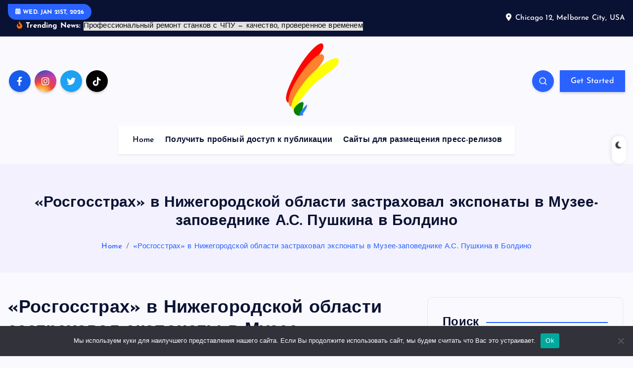

--- FILE ---
content_type: text/html; charset=UTF-8
request_url: https://raduga-45.ru/rosgosstrakh-v-nizhegorodskojj-oblasti-zastrakhova-t1/
body_size: 27350
content:
<!DOCTYPE html>
<html lang="ru-RU">
	<head>
		<meta charset="UTF-8">
		<meta name="viewport" content="width=device-width, initial-scale=1">
		<meta http-equiv="x-ua-compatible" content="ie=edge">
		
		<link rel="profile" href="https://gmpg.org/xfn/11">
		
		<title>«Росгосстрах» в Нижегородской области застраховал экспонаты в Музее-заповеднике А.С. Пушкина в Болдино &#8211; Радуга новостей мира бизнеса</title>
<meta name='robots' content='max-image-preview:large' />
	<style>img:is([sizes="auto" i], [sizes^="auto," i]) { contain-intrinsic-size: 3000px 1500px }</style>
	<link rel="alternate" type="application/rss+xml" title="Радуга новостей мира бизнеса &raquo; Feed" href="https://raduga-45.ru/feed/" />
<link rel="alternate" type="application/rss+xml" title="Радуга новостей мира бизнеса &raquo; Comments Feed" href="https://raduga-45.ru/comments/feed/" />
<link rel="alternate" type="application/rss+xml" title="Радуга новостей мира бизнеса &raquo; «Росгосстрах» в Нижегородской области застраховал экспонаты в Музее-заповеднике А.С. Пушкина в Болдино Comments Feed" href="https://raduga-45.ru/rosgosstrakh-v-nizhegorodskojj-oblasti-zastrakhova-t1/feed/" />
<script type="text/javascript">
/* <![CDATA[ */
window._wpemojiSettings = {"baseUrl":"https:\/\/s.w.org\/images\/core\/emoji\/15.1.0\/72x72\/","ext":".png","svgUrl":"https:\/\/s.w.org\/images\/core\/emoji\/15.1.0\/svg\/","svgExt":".svg","source":{"concatemoji":"https:\/\/raduga-45.ru\/wp-includes\/js\/wp-emoji-release.min.js?ver=6.8.1"}};
/*! This file is auto-generated */
!function(i,n){var o,s,e;function c(e){try{var t={supportTests:e,timestamp:(new Date).valueOf()};sessionStorage.setItem(o,JSON.stringify(t))}catch(e){}}function p(e,t,n){e.clearRect(0,0,e.canvas.width,e.canvas.height),e.fillText(t,0,0);var t=new Uint32Array(e.getImageData(0,0,e.canvas.width,e.canvas.height).data),r=(e.clearRect(0,0,e.canvas.width,e.canvas.height),e.fillText(n,0,0),new Uint32Array(e.getImageData(0,0,e.canvas.width,e.canvas.height).data));return t.every(function(e,t){return e===r[t]})}function u(e,t,n){switch(t){case"flag":return n(e,"\ud83c\udff3\ufe0f\u200d\u26a7\ufe0f","\ud83c\udff3\ufe0f\u200b\u26a7\ufe0f")?!1:!n(e,"\ud83c\uddfa\ud83c\uddf3","\ud83c\uddfa\u200b\ud83c\uddf3")&&!n(e,"\ud83c\udff4\udb40\udc67\udb40\udc62\udb40\udc65\udb40\udc6e\udb40\udc67\udb40\udc7f","\ud83c\udff4\u200b\udb40\udc67\u200b\udb40\udc62\u200b\udb40\udc65\u200b\udb40\udc6e\u200b\udb40\udc67\u200b\udb40\udc7f");case"emoji":return!n(e,"\ud83d\udc26\u200d\ud83d\udd25","\ud83d\udc26\u200b\ud83d\udd25")}return!1}function f(e,t,n){var r="undefined"!=typeof WorkerGlobalScope&&self instanceof WorkerGlobalScope?new OffscreenCanvas(300,150):i.createElement("canvas"),a=r.getContext("2d",{willReadFrequently:!0}),o=(a.textBaseline="top",a.font="600 32px Arial",{});return e.forEach(function(e){o[e]=t(a,e,n)}),o}function t(e){var t=i.createElement("script");t.src=e,t.defer=!0,i.head.appendChild(t)}"undefined"!=typeof Promise&&(o="wpEmojiSettingsSupports",s=["flag","emoji"],n.supports={everything:!0,everythingExceptFlag:!0},e=new Promise(function(e){i.addEventListener("DOMContentLoaded",e,{once:!0})}),new Promise(function(t){var n=function(){try{var e=JSON.parse(sessionStorage.getItem(o));if("object"==typeof e&&"number"==typeof e.timestamp&&(new Date).valueOf()<e.timestamp+604800&&"object"==typeof e.supportTests)return e.supportTests}catch(e){}return null}();if(!n){if("undefined"!=typeof Worker&&"undefined"!=typeof OffscreenCanvas&&"undefined"!=typeof URL&&URL.createObjectURL&&"undefined"!=typeof Blob)try{var e="postMessage("+f.toString()+"("+[JSON.stringify(s),u.toString(),p.toString()].join(",")+"));",r=new Blob([e],{type:"text/javascript"}),a=new Worker(URL.createObjectURL(r),{name:"wpTestEmojiSupports"});return void(a.onmessage=function(e){c(n=e.data),a.terminate(),t(n)})}catch(e){}c(n=f(s,u,p))}t(n)}).then(function(e){for(var t in e)n.supports[t]=e[t],n.supports.everything=n.supports.everything&&n.supports[t],"flag"!==t&&(n.supports.everythingExceptFlag=n.supports.everythingExceptFlag&&n.supports[t]);n.supports.everythingExceptFlag=n.supports.everythingExceptFlag&&!n.supports.flag,n.DOMReady=!1,n.readyCallback=function(){n.DOMReady=!0}}).then(function(){return e}).then(function(){var e;n.supports.everything||(n.readyCallback(),(e=n.source||{}).concatemoji?t(e.concatemoji):e.wpemoji&&e.twemoji&&(t(e.twemoji),t(e.wpemoji)))}))}((window,document),window._wpemojiSettings);
/* ]]> */
</script>
<style id='wp-emoji-styles-inline-css' type='text/css'>

	img.wp-smiley, img.emoji {
		display: inline !important;
		border: none !important;
		box-shadow: none !important;
		height: 1em !important;
		width: 1em !important;
		margin: 0 0.07em !important;
		vertical-align: -0.1em !important;
		background: none !important;
		padding: 0 !important;
	}
</style>
<link rel='stylesheet' id='wp-block-library-css' href='https://raduga-45.ru/wp-includes/css/dist/block-library/style.min.css?ver=6.8.1' type='text/css' media='all' />
<style id='classic-theme-styles-inline-css' type='text/css'>
/*! This file is auto-generated */
.wp-block-button__link{color:#fff;background-color:#32373c;border-radius:9999px;box-shadow:none;text-decoration:none;padding:calc(.667em + 2px) calc(1.333em + 2px);font-size:1.125em}.wp-block-file__button{background:#32373c;color:#fff;text-decoration:none}
</style>
<style id='global-styles-inline-css' type='text/css'>
:root{--wp--preset--aspect-ratio--square: 1;--wp--preset--aspect-ratio--4-3: 4/3;--wp--preset--aspect-ratio--3-4: 3/4;--wp--preset--aspect-ratio--3-2: 3/2;--wp--preset--aspect-ratio--2-3: 2/3;--wp--preset--aspect-ratio--16-9: 16/9;--wp--preset--aspect-ratio--9-16: 9/16;--wp--preset--color--black: #000000;--wp--preset--color--cyan-bluish-gray: #abb8c3;--wp--preset--color--white: #ffffff;--wp--preset--color--pale-pink: #f78da7;--wp--preset--color--vivid-red: #cf2e2e;--wp--preset--color--luminous-vivid-orange: #ff6900;--wp--preset--color--luminous-vivid-amber: #fcb900;--wp--preset--color--light-green-cyan: #7bdcb5;--wp--preset--color--vivid-green-cyan: #00d084;--wp--preset--color--pale-cyan-blue: #8ed1fc;--wp--preset--color--vivid-cyan-blue: #0693e3;--wp--preset--color--vivid-purple: #9b51e0;--wp--preset--gradient--vivid-cyan-blue-to-vivid-purple: linear-gradient(135deg,rgba(6,147,227,1) 0%,rgb(155,81,224) 100%);--wp--preset--gradient--light-green-cyan-to-vivid-green-cyan: linear-gradient(135deg,rgb(122,220,180) 0%,rgb(0,208,130) 100%);--wp--preset--gradient--luminous-vivid-amber-to-luminous-vivid-orange: linear-gradient(135deg,rgba(252,185,0,1) 0%,rgba(255,105,0,1) 100%);--wp--preset--gradient--luminous-vivid-orange-to-vivid-red: linear-gradient(135deg,rgba(255,105,0,1) 0%,rgb(207,46,46) 100%);--wp--preset--gradient--very-light-gray-to-cyan-bluish-gray: linear-gradient(135deg,rgb(238,238,238) 0%,rgb(169,184,195) 100%);--wp--preset--gradient--cool-to-warm-spectrum: linear-gradient(135deg,rgb(74,234,220) 0%,rgb(151,120,209) 20%,rgb(207,42,186) 40%,rgb(238,44,130) 60%,rgb(251,105,98) 80%,rgb(254,248,76) 100%);--wp--preset--gradient--blush-light-purple: linear-gradient(135deg,rgb(255,206,236) 0%,rgb(152,150,240) 100%);--wp--preset--gradient--blush-bordeaux: linear-gradient(135deg,rgb(254,205,165) 0%,rgb(254,45,45) 50%,rgb(107,0,62) 100%);--wp--preset--gradient--luminous-dusk: linear-gradient(135deg,rgb(255,203,112) 0%,rgb(199,81,192) 50%,rgb(65,88,208) 100%);--wp--preset--gradient--pale-ocean: linear-gradient(135deg,rgb(255,245,203) 0%,rgb(182,227,212) 50%,rgb(51,167,181) 100%);--wp--preset--gradient--electric-grass: linear-gradient(135deg,rgb(202,248,128) 0%,rgb(113,206,126) 100%);--wp--preset--gradient--midnight: linear-gradient(135deg,rgb(2,3,129) 0%,rgb(40,116,252) 100%);--wp--preset--font-size--small: 13px;--wp--preset--font-size--medium: 20px;--wp--preset--font-size--large: 36px;--wp--preset--font-size--x-large: 42px;--wp--preset--spacing--20: 0.44rem;--wp--preset--spacing--30: 0.67rem;--wp--preset--spacing--40: 1rem;--wp--preset--spacing--50: 1.5rem;--wp--preset--spacing--60: 2.25rem;--wp--preset--spacing--70: 3.38rem;--wp--preset--spacing--80: 5.06rem;--wp--preset--shadow--natural: 6px 6px 9px rgba(0, 0, 0, 0.2);--wp--preset--shadow--deep: 12px 12px 50px rgba(0, 0, 0, 0.4);--wp--preset--shadow--sharp: 6px 6px 0px rgba(0, 0, 0, 0.2);--wp--preset--shadow--outlined: 6px 6px 0px -3px rgba(255, 255, 255, 1), 6px 6px rgba(0, 0, 0, 1);--wp--preset--shadow--crisp: 6px 6px 0px rgba(0, 0, 0, 1);}:where(.is-layout-flex){gap: 0.5em;}:where(.is-layout-grid){gap: 0.5em;}body .is-layout-flex{display: flex;}.is-layout-flex{flex-wrap: wrap;align-items: center;}.is-layout-flex > :is(*, div){margin: 0;}body .is-layout-grid{display: grid;}.is-layout-grid > :is(*, div){margin: 0;}:where(.wp-block-columns.is-layout-flex){gap: 2em;}:where(.wp-block-columns.is-layout-grid){gap: 2em;}:where(.wp-block-post-template.is-layout-flex){gap: 1.25em;}:where(.wp-block-post-template.is-layout-grid){gap: 1.25em;}.has-black-color{color: var(--wp--preset--color--black) !important;}.has-cyan-bluish-gray-color{color: var(--wp--preset--color--cyan-bluish-gray) !important;}.has-white-color{color: var(--wp--preset--color--white) !important;}.has-pale-pink-color{color: var(--wp--preset--color--pale-pink) !important;}.has-vivid-red-color{color: var(--wp--preset--color--vivid-red) !important;}.has-luminous-vivid-orange-color{color: var(--wp--preset--color--luminous-vivid-orange) !important;}.has-luminous-vivid-amber-color{color: var(--wp--preset--color--luminous-vivid-amber) !important;}.has-light-green-cyan-color{color: var(--wp--preset--color--light-green-cyan) !important;}.has-vivid-green-cyan-color{color: var(--wp--preset--color--vivid-green-cyan) !important;}.has-pale-cyan-blue-color{color: var(--wp--preset--color--pale-cyan-blue) !important;}.has-vivid-cyan-blue-color{color: var(--wp--preset--color--vivid-cyan-blue) !important;}.has-vivid-purple-color{color: var(--wp--preset--color--vivid-purple) !important;}.has-black-background-color{background-color: var(--wp--preset--color--black) !important;}.has-cyan-bluish-gray-background-color{background-color: var(--wp--preset--color--cyan-bluish-gray) !important;}.has-white-background-color{background-color: var(--wp--preset--color--white) !important;}.has-pale-pink-background-color{background-color: var(--wp--preset--color--pale-pink) !important;}.has-vivid-red-background-color{background-color: var(--wp--preset--color--vivid-red) !important;}.has-luminous-vivid-orange-background-color{background-color: var(--wp--preset--color--luminous-vivid-orange) !important;}.has-luminous-vivid-amber-background-color{background-color: var(--wp--preset--color--luminous-vivid-amber) !important;}.has-light-green-cyan-background-color{background-color: var(--wp--preset--color--light-green-cyan) !important;}.has-vivid-green-cyan-background-color{background-color: var(--wp--preset--color--vivid-green-cyan) !important;}.has-pale-cyan-blue-background-color{background-color: var(--wp--preset--color--pale-cyan-blue) !important;}.has-vivid-cyan-blue-background-color{background-color: var(--wp--preset--color--vivid-cyan-blue) !important;}.has-vivid-purple-background-color{background-color: var(--wp--preset--color--vivid-purple) !important;}.has-black-border-color{border-color: var(--wp--preset--color--black) !important;}.has-cyan-bluish-gray-border-color{border-color: var(--wp--preset--color--cyan-bluish-gray) !important;}.has-white-border-color{border-color: var(--wp--preset--color--white) !important;}.has-pale-pink-border-color{border-color: var(--wp--preset--color--pale-pink) !important;}.has-vivid-red-border-color{border-color: var(--wp--preset--color--vivid-red) !important;}.has-luminous-vivid-orange-border-color{border-color: var(--wp--preset--color--luminous-vivid-orange) !important;}.has-luminous-vivid-amber-border-color{border-color: var(--wp--preset--color--luminous-vivid-amber) !important;}.has-light-green-cyan-border-color{border-color: var(--wp--preset--color--light-green-cyan) !important;}.has-vivid-green-cyan-border-color{border-color: var(--wp--preset--color--vivid-green-cyan) !important;}.has-pale-cyan-blue-border-color{border-color: var(--wp--preset--color--pale-cyan-blue) !important;}.has-vivid-cyan-blue-border-color{border-color: var(--wp--preset--color--vivid-cyan-blue) !important;}.has-vivid-purple-border-color{border-color: var(--wp--preset--color--vivid-purple) !important;}.has-vivid-cyan-blue-to-vivid-purple-gradient-background{background: var(--wp--preset--gradient--vivid-cyan-blue-to-vivid-purple) !important;}.has-light-green-cyan-to-vivid-green-cyan-gradient-background{background: var(--wp--preset--gradient--light-green-cyan-to-vivid-green-cyan) !important;}.has-luminous-vivid-amber-to-luminous-vivid-orange-gradient-background{background: var(--wp--preset--gradient--luminous-vivid-amber-to-luminous-vivid-orange) !important;}.has-luminous-vivid-orange-to-vivid-red-gradient-background{background: var(--wp--preset--gradient--luminous-vivid-orange-to-vivid-red) !important;}.has-very-light-gray-to-cyan-bluish-gray-gradient-background{background: var(--wp--preset--gradient--very-light-gray-to-cyan-bluish-gray) !important;}.has-cool-to-warm-spectrum-gradient-background{background: var(--wp--preset--gradient--cool-to-warm-spectrum) !important;}.has-blush-light-purple-gradient-background{background: var(--wp--preset--gradient--blush-light-purple) !important;}.has-blush-bordeaux-gradient-background{background: var(--wp--preset--gradient--blush-bordeaux) !important;}.has-luminous-dusk-gradient-background{background: var(--wp--preset--gradient--luminous-dusk) !important;}.has-pale-ocean-gradient-background{background: var(--wp--preset--gradient--pale-ocean) !important;}.has-electric-grass-gradient-background{background: var(--wp--preset--gradient--electric-grass) !important;}.has-midnight-gradient-background{background: var(--wp--preset--gradient--midnight) !important;}.has-small-font-size{font-size: var(--wp--preset--font-size--small) !important;}.has-medium-font-size{font-size: var(--wp--preset--font-size--medium) !important;}.has-large-font-size{font-size: var(--wp--preset--font-size--large) !important;}.has-x-large-font-size{font-size: var(--wp--preset--font-size--x-large) !important;}
:where(.wp-block-post-template.is-layout-flex){gap: 1.25em;}:where(.wp-block-post-template.is-layout-grid){gap: 1.25em;}
:where(.wp-block-columns.is-layout-flex){gap: 2em;}:where(.wp-block-columns.is-layout-grid){gap: 2em;}
:root :where(.wp-block-pullquote){font-size: 1.5em;line-height: 1.6;}
</style>
<link rel='stylesheet' id='custom-comments-css-css' href='https://raduga-45.ru/wp-content/plugins/bka-single/asset/styles.css?ver=6.8.1' type='text/css' media='all' />
<link rel='stylesheet' id='cookie-notice-front-css' href='https://raduga-45.ru/wp-content/plugins/cookie-notice/css/front.min.css?ver=2.4.16' type='text/css' media='all' />
<link rel='stylesheet' id='slick-css' href='https://raduga-45.ru/wp-content/themes/news45/assets/vendors/css/slick.css?ver=6.8.1' type='text/css' media='all' />
<link rel='stylesheet' id='all-css-css' href='https://raduga-45.ru/wp-content/themes/news45/assets/vendors/css/all.min.css?ver=6.8.1' type='text/css' media='all' />
<link rel='stylesheet' id='animate-css' href='https://raduga-45.ru/wp-content/themes/news45/assets/vendors/css/animate.min.css?ver=6.8.1' type='text/css' media='all' />
<link rel='stylesheet' id='newsmash-core-css' href='https://raduga-45.ru/wp-content/themes/news45/assets/css/core.css?ver=6.8.1' type='text/css' media='all' />
<link rel='stylesheet' id='newsmash-theme-css' href='https://raduga-45.ru/wp-content/themes/news45/assets/css/themes.css?ver=6.8.1' type='text/css' media='all' />
<link rel='stylesheet' id='newsmash-woocommerce-css' href='https://raduga-45.ru/wp-content/themes/news45/assets/css/woo-styles.css?ver=6.8.1' type='text/css' media='all' />
<link rel='stylesheet' id='newsmash-dark-css' href='https://raduga-45.ru/wp-content/themes/news45/assets/css/dark.css?ver=6.8.1' type='text/css' media='all' />
<link rel='stylesheet' id='newsmash-responsive-css' href='https://raduga-45.ru/wp-content/themes/news45/assets/css/responsive.css?ver=6.8.1' type='text/css' media='all' />
<link rel='stylesheet' id='newsmash-style-css' href='https://raduga-45.ru/wp-content/themes/news45/style.css?ver=6.8.1' type='text/css' media='all' />
<style id='newsmash-style-inline-css' type='text/css'>
.dt-container-md,.dt__slider-main .owl-dots {
						max-width: 1340px;
					}
	@media (min-width: 992px) {#dt-main {
					max-width:67%;
					flex-basis:67%;
				}
#dt-sidebar {
					max-width:33%;
					flex-basis:33%;
				}}

</style>
<link rel='stylesheet' id='newsmash-google-fonts-css' href='https://raduga-45.ru/wp-content/fonts/c13d008f0fc9ababf8ba187739624005.css' type='text/css' media='all' />
<script type="text/javascript" id="cookie-notice-front-js-before">
/* <![CDATA[ */
var cnArgs = {"ajaxUrl":"https:\/\/raduga-45.ru\/wp-admin\/admin-ajax.php","nonce":"9521321f33","hideEffect":"fade","position":"bottom","onScroll":false,"onScrollOffset":100,"onClick":false,"cookieName":"cookie_notice_accepted","cookieTime":2592000,"cookieTimeRejected":2592000,"globalCookie":false,"redirection":false,"cache":false,"revokeCookies":false,"revokeCookiesOpt":"automatic"};
/* ]]> */
</script>
<script type="text/javascript" src="https://raduga-45.ru/wp-content/plugins/cookie-notice/js/front.min.js?ver=2.4.16" id="cookie-notice-front-js"></script>
<script type="text/javascript" src="https://raduga-45.ru/wp-includes/js/jquery/jquery.min.js?ver=3.7.1" id="jquery-core-js"></script>
<script type="text/javascript" src="https://raduga-45.ru/wp-includes/js/jquery/jquery-migrate.min.js?ver=3.4.1" id="jquery-migrate-js"></script>
<script type="text/javascript" src="https://raduga-45.ru/wp-content/themes/news45/assets/vendors/js/slick.min.js?ver=1" id="slick-js"></script>
<link rel="https://api.w.org/" href="https://raduga-45.ru/wp-json/" /><link rel="alternate" title="JSON" type="application/json" href="https://raduga-45.ru/wp-json/wp/v2/posts/63410" /><link rel="EditURI" type="application/rsd+xml" title="RSD" href="https://raduga-45.ru/xmlrpc.php?rsd" />
<meta name="generator" content="WordPress 6.8.1" />
<link rel="canonical" href="https://raduga-45.ru/rosgosstrakh-v-nizhegorodskojj-oblasti-zastrakhova-t1/" />
<link rel='shortlink' href='https://raduga-45.ru/?p=63410' />
<link rel="alternate" title="oEmbed (JSON)" type="application/json+oembed" href="https://raduga-45.ru/wp-json/oembed/1.0/embed?url=https%3A%2F%2Fraduga-45.ru%2Frosgosstrakh-v-nizhegorodskojj-oblasti-zastrakhova-t1%2F" />
<meta name="description" content="Нижегородский филиала компании застраховал музейные экспонаты в Государственном литературно-мемориальном и природном заповеднике «Болдино». Застрахованы они по правилам страхования музейных предметов."><style type="text/css">.recentcomments a{display:inline !important;padding:0 !important;margin:0 !important;}</style>	<style type="text/css">
			body header .site--logo .site--title,
		body header .site--logo .site--description {
			color: #161C2D;
		}
		</style>
			
<div class="dt_switcherdarkbtn">
        <div class="dt_switcherdarkbtn-left"></div>
        <div class="dt_switcherdarkbtn-inner"></div>
    </div>
	</head>
<body class="wp-singular post-template-default single single-post postid-63410 single-format-standard wp-custom-logo wp-theme-news45 section--title-one cookies-not-set group-blog sticky-header sticky-sidebar btn--effect-one">
	 <div class="dt_readingbar-wrapper">
        <div class="dt_readingbar"></div>
    </div>
	<div id="page" class="site">
		<a class="skip-link screen-reader-text" href="#content">Skip to content</a>
	
			 <div id="dt_preloader" class="dt_preloader">
			<div class="dt_preloader-inner">
				<div class="dt_preloader-handle">
					<button type="button" class="dt_preloader-close site--close"></button>
					<div class="dt_preloader-animation">
						<div class="dt_preloader-object one"></div>
						<div class="dt_preloader-object two"></div>
						<div class="dt_preloader-object three"></div>
						<div class="dt_preloader-object four"></div>
					</div>
				</div>
			</div>
		</div>
		
<header id="dt_header" class="dt_header header--one menu__active-one">
	<div class="dt_header-inner">
					<div class="dt_header-topbar dt-d-lg-block dt-d-none">
					<div class="dt-container-md">
		<div class="dt-row">
			<div class="dt-col-lg-7 dt-col-12">
				<div class="dt_header-wrap left">
							<div class="widget dt-current-date">
			<span>
				<i class="fas fa-calendar-alt"></i> 
				Wed. Jan 21st, 2026 			</span>
		</div>
								<div class="widget dt-news-headline">
							<strong class="dt-news-heading"><i class="fas fa-fire-alt"></i> Trending News:</strong>
						<span class="dt_heading dt_heading_2">
				<span class="dt_heading_inner">
					<b class="is_on">Профессиональный ремонт станков с ЧПУ — качество, проверенное временем</b><b class="">«Даичи» представит актуальные продуктовые решения на AIRVent 2026</b><b class="">Избегаем ошибок инвесторов: советы Льва Ефремова на 2026 год</b><b class="">«Остров» получил золотой сертификат Green House</b><b class="">«Метриум»: Итоги 2025 года на первичном рынке массового сегмента</b><b class="">СНК кафедры пропедевтики детских болезней Пироговского Университета провел заседание по теме: «Дифференциальная диагностика гепатитов»</b><b class="">СНК кафедры пропедевтики детских болезней Пироговского Университета провел заседание по теме: «Интерпретация результатов генетических исследований при онкологических заболеваниях»</b><b class="">СНК кафедры пропедевтики детских болезней Пироговского Университета провел заседание по теме: «Тетрада Фалло»</b><b class="">СНК кафедры пропедевтики детских болезней Пироговского Университета провел заседание по теме: «Анемия Даймонда-Блекфена»</b><b class="">СНК кафедры пропедевтики детских болезней Пироговского Университета провел заседание по теме: «Доказательная медицина»</b><b class="">СНК кафедры пропедевтики детских болезней Пироговского Университета провел заседание в формате литературного вечера по книге Ливанова В.Б. «Мой любимый клоун»</b><b class="">СНК кафедры пропедевтики детских болезней Пироговского Университета принял участие в Шестом Всероссийском педиатрическом форуме студентов и молодых учёных с международным участием «Виртуоз педиатрии»</b><b class="">СНК кафедры пропедевтики детских болезней Пироговского Университета принял участие в «Неделе адаптации» для первокурсников</b><b class="">СНК кафедры пропедевтики детских болезней Пироговского Университета принял участие в фестивале «Пирогов Фест»</b><b class="">СНК кафедры пропедевтики детских болезней Пироговского Университета принял участие в «Калейдоскопе направлений»</b><b class="">СНК кафедры пропедевтики детских болезней Пироговского Университета посетил лекцию «Как сделать доклад на конференцию?»</b><b class="">СНК кафедры пропедевтики детских болезней Пироговского Университета провел заседание по теме: «Болезнь Пейтца-Егерса»</b><b class="">СНК кафедры пропедевтики детских болезней Пироговского Университета провел заседание по теме: «Первые шаги в детской ревматологии с разбором клинических случаев»</b><b class="">Не роскошь, а инвестиция: как выбор натурального камня определяет долгосрочную ценность объекта</b><b class="">СНК кафедры пропедевтики детских болезней Пироговского Университета провел заседание по теме: «Анемия Фанкони»</b><b class="">СНК кафедры пропедевтики детских болезней Пироговского Университета провел заседание по теме: «Синдром Рейтера»</b><b class="">СНК кафедры пропедевтики детских болезней Пироговского Университета провел заседание по теме: «Фенилкетонурия»</b><b class="">СНК кафедры пропедевтики детских болезней Пироговского Университета принял участие в Двадцатом фестивале «Наука 0+»</b><b class="">СНК кафедры пропедевтики детских болезней Пироговского Университета провел заседание по теме: «Дефекты гуморального и клеточного иммунитета»</b><b class="">СНК кафедры пропедевтики детских болезней Пироговского Университета принял участие в лекции «Особенности водно-электролитного обмена у детей»</b><b class="">Социальный фонд проактивно проиндексирует в феврале социальные выплаты и страховые пособия</b><b class="">СНК кафедры пропедевтики детских болезней Пироговского Университета провел заседание по теме: «Нарушение синтеза коллагена»</b><b class="">СНК кафедры пропедевтики детских болезней Пироговского Университета провел заседание по теме: «Иммунодефицитные состояния»</b><b class="">СНК кафедры пропедевтики детских болезней Пироговского Университета провел заседание по теме: «Обструкция верхних дыхательных путей у детей»</b><b class="">СНК кафедры пропедевтики детских болезней Пироговского Университета принял участие в Международном молодежном форуме «Наука без границ»</b><b class="">МТС Банк выплатил десятый купон по биржевым облигациям серии 001P-03 на сумму 457,5 млн рублей</b><b class="">СНК кафедры пропедевтики детских болезней Пироговского Университета принял участие в X Всероссийской студенческой Олимпиаде с международным участием «Будущее педиатрии»</b><b class="">«Ментальный фастфуд»: эксперт Пироговского Университета объяснила, почему мы выбираем легкий контент</b><b class="">СНК кафедры пропедевтики детских болезней Пироговского Университета провел заседание по теме: «Воспалительные заболевания кишечника у детей»</b><b class="">&#8220;Природный щит&#8221;: эксперт из Пироговского Университета раскрыл всю пользу черной смородины</b><b class="">СНК кафедры пропедевтики детских болезней Пироговского Университета принял участие в торжественной церемонии награждения лауреатов новых стипендиальных программ Президента и Правительства</b><b class="">Холодный удар по иммунитету: эксперт Пироговского Университета объясняет, почему вредно пить ледяное и чем это грозит</b><b class="">Как правильно выбрать рюкзак для школьника: рекомендации эксперта Пироговского Университета</b><b class="">Опасность самолечения бессонницы: врач Пироговского Университета о том, почему подбор снотворного — задача для врача</b><b class="">Хлорофилл и цитрат магния в похудении: мнение эксперта Пироговского университета</b><b class="">Почему подростки много времени проводят в соцсетях: взгляд психолога из Пироговского Университета</b><b class="">Мигрень у взрослых: что нужно знать пациентам — объясняет эксперт Пироговского университета</b><b class="">Почему икра полезна, но только в умеренных количествах: комментарий специалиста из Пироговского Университета</b><b class="">Охлаждающие ванны как метод закаливания и тренировки сосудов: мнение эксперта Пироговского Университета</b><b class="">Как вернуть лицу свежесть после новогодних праздников: советы врача-косметолога Пироговского университета</b><b class="">Витамины для иммунитета: рекомендации врача из Пироговского Университета</b><b class="">Владимир Комсолев и правозащитная деятельность</b><b class="">Как защитить зрелую кожу зимой: советы эксперта из Пироговского Университета</b><b class="">Обострение хронических заболеваний в новогодние праздники: предупреждение от эксперта Пироговского Университета</b><b class="">Как справиться с перееданием: советы от специалиста из Пироговского университета</b><b class="">Контроль на взлете: как проверяют психическое здоровье пилотов. Объясняет эксперт Пироговского Университета</b><b class="">Почему январь — сезон ОРВИ? Объясняет эксперт Пироговского Университета</b><b class="">Кардиомагнил, алкоголь и метотрексат: эксперт Пироговского Университета предупреждает, с чем ни в коем случае нельзя смешивать ибупрофен</b><b class="">Хроническая болезнь почек: Эксперт Пироговского Университета рассказывает о диагностике, терапии и перспективах диализа</b><b class="">Последствия Чернобыльской катастрофы: взгляд эксперта Пироговского Университета</b><b class="">СНК кафедры неврологии, нейрохирургии и медицинской генетики имени академика Л.О. Бадаляна Пироговского Университета принял участие в Фиолетовом дне</b><b class="">Эксперт Президентской академии в Санкт-Петербурге о научно-технологическом развитии России</b><b class="">Эксперт Президентской академии в Санкт-Петербурге о стратегических приоритетах на 2026 год</b><b class="">Поставка устройства контроля вибрации</b><b class="">Улучшение условий проживания и развитие городской среды</b><b class="">Образование как основа технологического лидерства</b><b class="">СНК кафедры неврологии, нейрохирургии и медицинской генетики имени академика Л.О. Бадаляна Пироговского Университета принял участие в VI Международной Евразийской Олимпиаде по неврологии</b><b class="">СНК кафедры неврологии, нейрохирургии и медицинской генетики имени академика Л.О. Бадаляна Пироговского Университета провел заседание по теме: «Орфанные заболевания»</b><b class="">СНК кафедры неврологии, нейрохирургии и медицинской генетики имени академика Л.О. Бадаляна Пироговского Университета провел заседание по теме: «нервно-мышечные заболевания у детей»</b><b class="">Поощрять сотрудников, занимающихся волонтерством и благотворительностью</b><b class="">Господдержка АПК</b><b class="">В России расширят перечень бесплатных медицинских услуг</b><b class="">АПК: финансовая поддержка и кадры</b><b class="">Эксперт Президентской академии в Санкт-Петербурге о внешнеполитической позиции России</b><b class="">Туристский сектор России сохраняет значительный потенциал национального развития</b><b class="">Эксперт Президентской академии в Санкт-Петербурге о кадровой политике и профориентации</b><b class="">За 11 месяцев 2025 года турпоток по стране достиг 82,9 млн</b><b class="">Эксперт Президентской академии в Санкт-Петербурге о реализации экологической политики</b><b class="">Эксперт Президентской академии в Санкт-Петербурге о поддержке малого и среднего бизнеса</b><b class="">Российский экспорт молочной продукции в 2025 году превысил $500 млн</b><b class="">Как понять, что крещенские купания прошли неудачно – врач ВСК рассказал про 5 распространенных болезней «моржей»</b><b class="">СНК кафедры неврологии, нейрохирургии и медицинской генетики имени академика Л.О. Бадаляна Пироговского Университета принял участие в дне открытых дверей Студенческого Научного Общества</b><b class="">СНК кафедры неврологии, нейрохирургии и медицинской генетики имени академика Л.О. Бадаляна Пироговского Университета провел заседание по теме: «МРТ»</b><b class="">CНК кафедры Факультетской хирургии Пироговского Университета провел заседание по теме «Абдоминальный компартамент-синдром»</b><b class="">СНК кафедры неврологии, нейрохирургии и медицинской генетики имени академика Л.О. Бадаляна Пироговского Университета провел заседание по теме: «Поведенческая неврология»</b><b class="">CНК кафедры Факультетской хирургии Пироговского Университета провел заседание по теме «Синдром Лериша»</b><b class="">CНК кафедры Факультетской хирургии Пироговского Университета провел заседание по теме «Основные вопросы трансплантации печени и почек»</b><b class="">СНК кафедры неврологии, нейрохирургии и медицинской генетики имени академика Л.О. Бадаляна Пироговского Университета провел выездное занятие в неврологической клинике</b><b class="">СНК кафедры Факультетской хирургии Пироговского Университета провел заседание по теме «Сравнение каротидной и эверсионной эндартерэктомий»</b><b class="">СНК кафедры неврологии, нейрохирургии и медицинской генетики имени академика Л.О. Бадаляна Пироговского Университета провел заседание по теме: «Эпилептические энцефалопатии»</b><b class="">СНК кафедры Факультетской хирургии Пироговского Университета провел заседание по теме «Посттромботическая болезнь»</b><b class="">СНК кафедры Факультетской хирургии Пироговского Университета провел заседание по теме «Повреждение плечевой артерии, сопровождающее простой закрытый вывих локтя»</b><b class="">СНК кафедры Факультетской хирургии Пироговского Университета провел заседание по теме «Сосудистый порок у ребенка, имитирующий бронхиальную астму»</b><b class="">Свыше 300 москвичей выбрали хаусботы как постоянное место жительства</b><b class="">Во второй очереди жилого комплекса в Ново-Переделкине начались монолитные работы</b><b class="">СНК кафедры Факультетской хирургии Пироговского Университета провел заседание по теме «Радиочастотная катетерная абляция сердца»</b><b class="">СНК кафедры Факультетской хирургии Пироговского Университета провел заседание по теме «Эндоваскулярное лечение синдрома Бадда-Киари»</b><b class="">СНК кафедры Факультетской хирургии Пироговского Университета провел заседание по теме «Патологическая извитость сонных артерий»</b><b class="">СНК кафедры Факультетской хирургии Пироговского Университета провел заседание по теме «Гибридный подход к лечению острых тромбозов артерий нижних конечностей»</b><b class="">«Клубный город на реке Primavera» возглавляет премиальный рынок Москвы благодаря «парковому фактору»</b><b class="">СНК кафедры Факультетской хирургии Пироговского Университета провел заседание по теме «Вязание хирургических узлов»</b><b class="">СНК кафедры Факультетской хирургии Пироговского Университета провел заседание по теме «Сосудистый шов»</b><b class="">СНК кафедры Факультетской хирургии Пироговского Университета провел заседание по теме «Ишемические венозные тромбозы»</b><b class="">СНК кафедры Факультетской хирургии Пироговского Университета провел заседание по теме «Острая мезентериальная ишемия»</b><b class="">СНК кафедры Факультетской хирургии Пироговского Университета провел заседание по теме «Синдром Валентино»</b>				</span>
			</span>
		</div>
					</div>
			</div>
			<div class="dt-col-lg-5 dt-col-12">
				<div class="dt_header-wrap right">
												<div class="widget dt-address">
							<i class="fas fa-map-marker-alt"></i>
						
												<span>Chicago 12, Melborne City, USA</span>
									</div>
					</div>
			</div>
		</div>
	</div>
				</div>
				<div class="dt_header-navwrapper">
			<div class="dt_header-navwrapperinner">
				<!--=== / Start: DT_Navbar / === -->
				<div class="dt_navbar dt-d-none dt-d-lg-block">
					<div class="dt_navbar-wrapper">
						<div class="dt-container-md">
							<div class="dt-row">
								<div class="dt-col dt-my-auto">
											<div class="widget widget_social">
							<a href="#"><i class="fab fa-facebook-f"></i></a>
							<a href="#"><i class="fab fa-instagram"></i></a>
							<a href="#"><i class="fab fa-twitter"></i></a>
							<a href="#"><i class="fab fa-tiktok"></i></a>
					</div>
									</div>
								<div class="dt-col dt-my-auto">
									<div class="site--logo">
										<a href="https://raduga-45.ru/" class="custom-logo-link" rel="home"><img width="512" height="512" src="https://raduga-45.ru/wp-content/uploads/2021/07/cropped-ico-1.png" class="custom-logo" alt="Радуга новостей мира бизнеса" decoding="async" fetchpriority="high" srcset="https://raduga-45.ru/wp-content/uploads/2021/07/cropped-ico-1.png 512w, https://raduga-45.ru/wp-content/uploads/2021/07/cropped-ico-1-300x300.png 300w, https://raduga-45.ru/wp-content/uploads/2021/07/cropped-ico-1-150x150.png 150w, https://raduga-45.ru/wp-content/uploads/2021/07/cropped-ico-1-225x225.png 225w" sizes="(max-width: 512px) 100vw, 512px" /></a>											</div>
								</div>
								<div class="dt-col dt-my-auto">
									<div class="dt_navbar-right">
										<ul class="dt_navbar-list-right">
																						<li class="dt_navbar-search-item">
	<button class="dt_navbar-search-toggle"><svg class="icon"><use xlink:href="https://raduga-45.ru/wp-content/themes/news45/assets/icons/icons.svg#search-icon"></use></svg></button>
	<div class="dt_search search--header">
		<form method="get" class="dt_search-form" action="https://raduga-45.ru/" aria-label="search again">
			<label for="dt_search-form-1">
				 				<span class="screen-reader-text">Search for:</span>
				<input type="search" id="dt_search-form-1" class="dt_search-field" placeholder="search Here" value="" name="s" />
			</label>
			<button type="submit" class="dt_search-submit search-submit"><i class="fas fa-search" aria-hidden="true"></i></button>
		</form>
		<button type="button" class="dt_search-close"><i class="fas fa-long-arrow-alt-up" aria-hidden="true"></i></button>
	</div>
</li>
												<li class="dt_navbar-button-item">
		<a href="#"  class="dt-btn dt-btn-primary" data-title="Get Started">Get Started</a>
	</li>
										</ul>
									</div>
								</div>                                        
							</div>
							<div class="dt-row">
								<div class="dt-col-12">
									<div class="dt_navbar-menu is--sticky">
										<nav class="dt_navbar-nav">
											<ul class="dt_navbar-mainmenu"><li class="nav-item menu-item "><a class="nav-link " href="https://raduga-45.ru/" title="Home">Home</a></li><li class="nav-item menu-item page_item dropdown page-item-105255"><a class="nav-link" href="https://raduga-45.ru/poluchit-probnyj-dostup-k-publikacii/">Получить пробный доступ к публикации</a></li><li class="nav-item menu-item page_item dropdown page-item-5969"><a class="nav-link" href="https://raduga-45.ru/sajty-dlya-razmeshheniya-press-relizov/">Сайты для размещения пресс-релизов</a></li></ul>
										</nav>
									</div>
								</div>
							</div>
						</div>
					</div>
				</div>
				<!--=== / End: DT_Navbar / === -->
				<!--=== / Start: DT_Mobile Menu / === -->
				<div class="dt_mobilenav dt-d-lg-none is--sticky">
											<div class="dt_mobilenav-topbar">
							<button type="button" class="dt_mobilenav-topbar-toggle"><i class="fas fa-angle-double-down" aria-hidden="true"></i></button>
							<div class="dt_mobilenav-topbar-content">
								<div class="dt_header-topbar">
										<div class="dt-container-md">
		<div class="dt-row">
			<div class="dt-col-lg-7 dt-col-12">
				<div class="dt_header-wrap left">
							<div class="widget dt-current-date">
			<span>
				<i class="fas fa-calendar-alt"></i> 
				Wed. Jan 21st, 2026 			</span>
		</div>
								<div class="widget dt-news-headline">
							<strong class="dt-news-heading"><i class="fas fa-fire-alt"></i> Trending News:</strong>
						<span class="dt_heading dt_heading_2">
				<span class="dt_heading_inner">
					<b class="is_on">Профессиональный ремонт станков с ЧПУ — качество, проверенное временем</b><b class="">«Даичи» представит актуальные продуктовые решения на AIRVent 2026</b><b class="">Избегаем ошибок инвесторов: советы Льва Ефремова на 2026 год</b><b class="">«Остров» получил золотой сертификат Green House</b><b class="">«Метриум»: Итоги 2025 года на первичном рынке массового сегмента</b><b class="">СНК кафедры пропедевтики детских болезней Пироговского Университета провел заседание по теме: «Дифференциальная диагностика гепатитов»</b><b class="">СНК кафедры пропедевтики детских болезней Пироговского Университета провел заседание по теме: «Интерпретация результатов генетических исследований при онкологических заболеваниях»</b><b class="">СНК кафедры пропедевтики детских болезней Пироговского Университета провел заседание по теме: «Тетрада Фалло»</b><b class="">СНК кафедры пропедевтики детских болезней Пироговского Университета провел заседание по теме: «Анемия Даймонда-Блекфена»</b><b class="">СНК кафедры пропедевтики детских болезней Пироговского Университета провел заседание по теме: «Доказательная медицина»</b><b class="">СНК кафедры пропедевтики детских болезней Пироговского Университета провел заседание в формате литературного вечера по книге Ливанова В.Б. «Мой любимый клоун»</b><b class="">СНК кафедры пропедевтики детских болезней Пироговского Университета принял участие в Шестом Всероссийском педиатрическом форуме студентов и молодых учёных с международным участием «Виртуоз педиатрии»</b><b class="">СНК кафедры пропедевтики детских болезней Пироговского Университета принял участие в «Неделе адаптации» для первокурсников</b><b class="">СНК кафедры пропедевтики детских болезней Пироговского Университета принял участие в фестивале «Пирогов Фест»</b><b class="">СНК кафедры пропедевтики детских болезней Пироговского Университета принял участие в «Калейдоскопе направлений»</b><b class="">СНК кафедры пропедевтики детских болезней Пироговского Университета посетил лекцию «Как сделать доклад на конференцию?»</b><b class="">СНК кафедры пропедевтики детских болезней Пироговского Университета провел заседание по теме: «Болезнь Пейтца-Егерса»</b><b class="">СНК кафедры пропедевтики детских болезней Пироговского Университета провел заседание по теме: «Первые шаги в детской ревматологии с разбором клинических случаев»</b><b class="">Не роскошь, а инвестиция: как выбор натурального камня определяет долгосрочную ценность объекта</b><b class="">СНК кафедры пропедевтики детских болезней Пироговского Университета провел заседание по теме: «Анемия Фанкони»</b><b class="">СНК кафедры пропедевтики детских болезней Пироговского Университета провел заседание по теме: «Синдром Рейтера»</b><b class="">СНК кафедры пропедевтики детских болезней Пироговского Университета провел заседание по теме: «Фенилкетонурия»</b><b class="">СНК кафедры пропедевтики детских болезней Пироговского Университета принял участие в Двадцатом фестивале «Наука 0+»</b><b class="">СНК кафедры пропедевтики детских болезней Пироговского Университета провел заседание по теме: «Дефекты гуморального и клеточного иммунитета»</b><b class="">СНК кафедры пропедевтики детских болезней Пироговского Университета принял участие в лекции «Особенности водно-электролитного обмена у детей»</b><b class="">Социальный фонд проактивно проиндексирует в феврале социальные выплаты и страховые пособия</b><b class="">СНК кафедры пропедевтики детских болезней Пироговского Университета провел заседание по теме: «Нарушение синтеза коллагена»</b><b class="">СНК кафедры пропедевтики детских болезней Пироговского Университета провел заседание по теме: «Иммунодефицитные состояния»</b><b class="">СНК кафедры пропедевтики детских болезней Пироговского Университета провел заседание по теме: «Обструкция верхних дыхательных путей у детей»</b><b class="">СНК кафедры пропедевтики детских болезней Пироговского Университета принял участие в Международном молодежном форуме «Наука без границ»</b><b class="">МТС Банк выплатил десятый купон по биржевым облигациям серии 001P-03 на сумму 457,5 млн рублей</b><b class="">СНК кафедры пропедевтики детских болезней Пироговского Университета принял участие в X Всероссийской студенческой Олимпиаде с международным участием «Будущее педиатрии»</b><b class="">«Ментальный фастфуд»: эксперт Пироговского Университета объяснила, почему мы выбираем легкий контент</b><b class="">СНК кафедры пропедевтики детских болезней Пироговского Университета провел заседание по теме: «Воспалительные заболевания кишечника у детей»</b><b class="">&#8220;Природный щит&#8221;: эксперт из Пироговского Университета раскрыл всю пользу черной смородины</b><b class="">СНК кафедры пропедевтики детских болезней Пироговского Университета принял участие в торжественной церемонии награждения лауреатов новых стипендиальных программ Президента и Правительства</b><b class="">Холодный удар по иммунитету: эксперт Пироговского Университета объясняет, почему вредно пить ледяное и чем это грозит</b><b class="">Как правильно выбрать рюкзак для школьника: рекомендации эксперта Пироговского Университета</b><b class="">Опасность самолечения бессонницы: врач Пироговского Университета о том, почему подбор снотворного — задача для врача</b><b class="">Хлорофилл и цитрат магния в похудении: мнение эксперта Пироговского университета</b><b class="">Почему подростки много времени проводят в соцсетях: взгляд психолога из Пироговского Университета</b><b class="">Мигрень у взрослых: что нужно знать пациентам — объясняет эксперт Пироговского университета</b><b class="">Почему икра полезна, но только в умеренных количествах: комментарий специалиста из Пироговского Университета</b><b class="">Охлаждающие ванны как метод закаливания и тренировки сосудов: мнение эксперта Пироговского Университета</b><b class="">Как вернуть лицу свежесть после новогодних праздников: советы врача-косметолога Пироговского университета</b><b class="">Витамины для иммунитета: рекомендации врача из Пироговского Университета</b><b class="">Владимир Комсолев и правозащитная деятельность</b><b class="">Как защитить зрелую кожу зимой: советы эксперта из Пироговского Университета</b><b class="">Обострение хронических заболеваний в новогодние праздники: предупреждение от эксперта Пироговского Университета</b><b class="">Как справиться с перееданием: советы от специалиста из Пироговского университета</b><b class="">Контроль на взлете: как проверяют психическое здоровье пилотов. Объясняет эксперт Пироговского Университета</b><b class="">Почему январь — сезон ОРВИ? Объясняет эксперт Пироговского Университета</b><b class="">Кардиомагнил, алкоголь и метотрексат: эксперт Пироговского Университета предупреждает, с чем ни в коем случае нельзя смешивать ибупрофен</b><b class="">Хроническая болезнь почек: Эксперт Пироговского Университета рассказывает о диагностике, терапии и перспективах диализа</b><b class="">Последствия Чернобыльской катастрофы: взгляд эксперта Пироговского Университета</b><b class="">СНК кафедры неврологии, нейрохирургии и медицинской генетики имени академика Л.О. Бадаляна Пироговского Университета принял участие в Фиолетовом дне</b><b class="">Эксперт Президентской академии в Санкт-Петербурге о научно-технологическом развитии России</b><b class="">Эксперт Президентской академии в Санкт-Петербурге о стратегических приоритетах на 2026 год</b><b class="">Поставка устройства контроля вибрации</b><b class="">Улучшение условий проживания и развитие городской среды</b><b class="">Образование как основа технологического лидерства</b><b class="">СНК кафедры неврологии, нейрохирургии и медицинской генетики имени академика Л.О. Бадаляна Пироговского Университета принял участие в VI Международной Евразийской Олимпиаде по неврологии</b><b class="">СНК кафедры неврологии, нейрохирургии и медицинской генетики имени академика Л.О. Бадаляна Пироговского Университета провел заседание по теме: «Орфанные заболевания»</b><b class="">СНК кафедры неврологии, нейрохирургии и медицинской генетики имени академика Л.О. Бадаляна Пироговского Университета провел заседание по теме: «нервно-мышечные заболевания у детей»</b><b class="">Поощрять сотрудников, занимающихся волонтерством и благотворительностью</b><b class="">Господдержка АПК</b><b class="">В России расширят перечень бесплатных медицинских услуг</b><b class="">АПК: финансовая поддержка и кадры</b><b class="">Эксперт Президентской академии в Санкт-Петербурге о внешнеполитической позиции России</b><b class="">Туристский сектор России сохраняет значительный потенциал национального развития</b><b class="">Эксперт Президентской академии в Санкт-Петербурге о кадровой политике и профориентации</b><b class="">За 11 месяцев 2025 года турпоток по стране достиг 82,9 млн</b><b class="">Эксперт Президентской академии в Санкт-Петербурге о реализации экологической политики</b><b class="">Эксперт Президентской академии в Санкт-Петербурге о поддержке малого и среднего бизнеса</b><b class="">Российский экспорт молочной продукции в 2025 году превысил $500 млн</b><b class="">Как понять, что крещенские купания прошли неудачно – врач ВСК рассказал про 5 распространенных болезней «моржей»</b><b class="">СНК кафедры неврологии, нейрохирургии и медицинской генетики имени академика Л.О. Бадаляна Пироговского Университета принял участие в дне открытых дверей Студенческого Научного Общества</b><b class="">СНК кафедры неврологии, нейрохирургии и медицинской генетики имени академика Л.О. Бадаляна Пироговского Университета провел заседание по теме: «МРТ»</b><b class="">CНК кафедры Факультетской хирургии Пироговского Университета провел заседание по теме «Абдоминальный компартамент-синдром»</b><b class="">СНК кафедры неврологии, нейрохирургии и медицинской генетики имени академика Л.О. Бадаляна Пироговского Университета провел заседание по теме: «Поведенческая неврология»</b><b class="">CНК кафедры Факультетской хирургии Пироговского Университета провел заседание по теме «Синдром Лериша»</b><b class="">CНК кафедры Факультетской хирургии Пироговского Университета провел заседание по теме «Основные вопросы трансплантации печени и почек»</b><b class="">СНК кафедры неврологии, нейрохирургии и медицинской генетики имени академика Л.О. Бадаляна Пироговского Университета провел выездное занятие в неврологической клинике</b><b class="">СНК кафедры Факультетской хирургии Пироговского Университета провел заседание по теме «Сравнение каротидной и эверсионной эндартерэктомий»</b><b class="">СНК кафедры неврологии, нейрохирургии и медицинской генетики имени академика Л.О. Бадаляна Пироговского Университета провел заседание по теме: «Эпилептические энцефалопатии»</b><b class="">СНК кафедры Факультетской хирургии Пироговского Университета провел заседание по теме «Посттромботическая болезнь»</b><b class="">СНК кафедры Факультетской хирургии Пироговского Университета провел заседание по теме «Повреждение плечевой артерии, сопровождающее простой закрытый вывих локтя»</b><b class="">СНК кафедры Факультетской хирургии Пироговского Университета провел заседание по теме «Сосудистый порок у ребенка, имитирующий бронхиальную астму»</b><b class="">Свыше 300 москвичей выбрали хаусботы как постоянное место жительства</b><b class="">Во второй очереди жилого комплекса в Ново-Переделкине начались монолитные работы</b><b class="">СНК кафедры Факультетской хирургии Пироговского Университета провел заседание по теме «Радиочастотная катетерная абляция сердца»</b><b class="">СНК кафедры Факультетской хирургии Пироговского Университета провел заседание по теме «Эндоваскулярное лечение синдрома Бадда-Киари»</b><b class="">СНК кафедры Факультетской хирургии Пироговского Университета провел заседание по теме «Патологическая извитость сонных артерий»</b><b class="">СНК кафедры Факультетской хирургии Пироговского Университета провел заседание по теме «Гибридный подход к лечению острых тромбозов артерий нижних конечностей»</b><b class="">«Клубный город на реке Primavera» возглавляет премиальный рынок Москвы благодаря «парковому фактору»</b><b class="">СНК кафедры Факультетской хирургии Пироговского Университета провел заседание по теме «Вязание хирургических узлов»</b><b class="">СНК кафедры Факультетской хирургии Пироговского Университета провел заседание по теме «Сосудистый шов»</b><b class="">СНК кафедры Факультетской хирургии Пироговского Университета провел заседание по теме «Ишемические венозные тромбозы»</b><b class="">СНК кафедры Факультетской хирургии Пироговского Университета провел заседание по теме «Острая мезентериальная ишемия»</b><b class="">СНК кафедры Факультетской хирургии Пироговского Университета провел заседание по теме «Синдром Валентино»</b>				</span>
			</span>
		</div>
					</div>
			</div>
			<div class="dt-col-lg-5 dt-col-12">
				<div class="dt_header-wrap right">
												<div class="widget dt-address">
							<i class="fas fa-map-marker-alt"></i>
						
												<span>Chicago 12, Melborne City, USA</span>
									</div>
					</div>
			</div>
		</div>
	</div>
									</div>
							</div>
						</div>
						
					<div class="dt-container-md">
						<div class="dt-row">
							<div class="dt-col-12">
								<div class="dt_mobilenav-menu">
									<div class="dt_mobilenav-toggles">
										<div class="dt_mobilenav-mainmenu">
											<button type="button" class="hamburger dt_mobilenav-mainmenu-toggle">
												<span></span>
												<span></span>
												<span></span>
											</button>
											<nav class="dt_mobilenav-mainmenu-content">
												<div class="dt_header-closemenu off--layer"></div>
												<div class="dt_mobilenav-mainmenu-inner">
													<button type="button" class="dt_header-closemenu site--close"></button>
													<ul class="dt_navbar-mainmenu"><li class="nav-item menu-item "><a class="nav-link " href="https://raduga-45.ru/" title="Home">Home</a></li><li class="nav-item menu-item page_item dropdown page-item-105255"><a class="nav-link" href="https://raduga-45.ru/poluchit-probnyj-dostup-k-publikacii/">Получить пробный доступ к публикации</a></li><li class="nav-item menu-item page_item dropdown page-item-5969"><a class="nav-link" href="https://raduga-45.ru/sajty-dlya-razmeshheniya-press-relizov/">Сайты для размещения пресс-релизов</a></li></ul>
												</div>
											</nav>
										</div>
									</div>
									<div class="dt_mobilenav-logo">
										<div class="site--logo">
											<a href="https://raduga-45.ru/" class="custom-logo-link" rel="home"><img width="512" height="512" src="https://raduga-45.ru/wp-content/uploads/2021/07/cropped-ico-1.png" class="custom-logo" alt="Радуга новостей мира бизнеса" decoding="async" srcset="https://raduga-45.ru/wp-content/uploads/2021/07/cropped-ico-1.png 512w, https://raduga-45.ru/wp-content/uploads/2021/07/cropped-ico-1-300x300.png 300w, https://raduga-45.ru/wp-content/uploads/2021/07/cropped-ico-1-150x150.png 150w, https://raduga-45.ru/wp-content/uploads/2021/07/cropped-ico-1-225x225.png 225w" sizes="(max-width: 512px) 100vw, 512px" /></a>												</div>
									</div>
									<div class="dt_mobilenav-right">
										<div class="dt_navbar-right">
											<ul class="dt_navbar-list-right">
												<li class="dt_navbar-search-item">
	<button class="dt_navbar-search-toggle"><svg class="icon"><use xlink:href="https://raduga-45.ru/wp-content/themes/news45/assets/icons/icons.svg#search-icon"></use></svg></button>
	<div class="dt_search search--header">
		<form method="get" class="dt_search-form" action="https://raduga-45.ru/" aria-label="search again">
			<label for="dt_search-form-1">
				 				<span class="screen-reader-text">Search for:</span>
				<input type="search" id="dt_search-form-1" class="dt_search-field" placeholder="search Here" value="" name="s" />
			</label>
			<button type="submit" class="dt_search-submit search-submit"><i class="fas fa-search" aria-hidden="true"></i></button>
		</form>
		<button type="button" class="dt_search-close"><i class="fas fa-long-arrow-alt-up" aria-hidden="true"></i></button>
	</div>
</li>
													<li class="dt_navbar-button-item">
		<a href="#"  class="dt-btn dt-btn-primary" data-title="Get Started">Get Started</a>
	</li>
											</ul>
										</div>
									</div>
								</div>
							</div>
						</div>
					</div>
				</div>
				<!--=== / End: DT_Mobile Menu / === -->
			</div>
		</div>
	</div>
</header><section class="page-header dt-py-3">
	<div class="dt-container-md">
		<div class="dt-row">
			<div class="dt-col-12">
									<div class="dt-text-center dt-py-4">
						<h1>«Росгосстрах» в Нижегородской области застраховал экспонаты в Музее-заповеднике А.С. Пушкина в Болдино</h1>						<nav class="breadcrumbs" aria-label="breadcrumb">
							<ol class="breadcrumb dt-justify-content-center dt-mt-0 dt-mb-0">
								<li class="breadcrumb-item"><a href="https://raduga-45.ru">Home</a></li><li class="breadcrumb-item active"><a href="https://raduga-45.ru:443/rosgosstrakh-v-nizhegorodskojj-oblasti-zastrakhova-t1/">«Росгосстрах» в Нижегородской области застраховал экспонаты в Музее-заповеднике А.С. Пушкина в Болдино</a></li>							</ol>
						</nav>
					</div>	
					
			</div>
		</div>
	</div>
</section>
		
	<div id="content" class="site-content site-wrapper">
	<div class="dt-container-md">
	<div class="dt-row">
				<div class="dt-col-lg-8 content-right">
			<div class="post post-single">
										<div class="post-header">
							<h1 class="title dt-mt-0 dt-mb-3">«Росгосстрах» в Нижегородской области застраховал экспонаты в Музее-заповеднике А.С. Пушкина в Болдино</h1>							<ul class="meta list-inline dt-mt-0 dt-mb-0">
																			<li class="list-inline-item"><a href="https://raduga-45.ru/author/radugapr/"><img src="https://secure.gravatar.com/avatar/?s=96&#038;d=mm&#038;r=g" width="32" height="32" class="author" alt="radugapr"/>radugapr</a></li>
   																
								<a href="https://raduga-45.ru/category/%d0%b1%d0%b5%d0%b7-%d1%80%d1%83%d0%b1%d1%80%d0%b8%d0%ba%d0%b8/" rel="category tag">Без рубрики</a>																	<li class="list-inline-item">June 5, 2024</li>
																									<li class="list-inline-item"><i class="far fa-comments"></i> 0 Comments </li>
															</ul>
						</div>
						<article class="is-single post-content clearfix post has-post-thumbnail">
							<div class="clearfix">
								 
									<div id='body_221528_miss_1'></div> <p class="ql-align-justify">Нижегородский филиала компании застраховал музейные экспонаты в Государственном литературно-мемориальном и природном заповеднике «Болдино». Застрахованы они по правилам страхования музейных предметов. Страховое покрытие действует на период монтажа/демонтажа, упаковки/распаковки, временного хранения экспонатов без доступа посетителей, погрузки, разгрузки, перевозки (транспортировки) по всему маршруту следования; экспонирования («от гвоздя до гвоздя»). Сумма ответственности «Росгосстраха» по договору составляет 11,5 млн рублей.</p><p class="ql-align-justify">Как рассказала директор филиала Вера Ранчинская, взятые под страховую защиту экспонаты — это принадлежащая семье А.С. Пушкина чернильница в виде гробницы Наполеона середины XIX века, печатка поэта первой половины XIX, а также изделия народного творчества-авторские работы, посвященные творчеству поэта. Эти экспонаты были предоставлены музейному комплексу в Болдино коллегами из других российских музеев — Всероссийского музея А.С. Пушкина из Санкт-Петербурга, Государственного музея Холуйского искусства (Ивановская область) и Мстерского художественного музея (Владимирская область) к фестивалю «Пушкин без границ», приуроченному 225-летию поэта. </p><p class="ql-align-justify">Селом Большое Болдино род Пушкиных владел еще со времен правления Ивана Грозного: царь наградил им воеводу Евстафия Михайловича Пушкина во временное владение, на срок «царевой службы», в 1585 году за успешное проведение переговоров с польским королем. В потомственное владение болдинские земли получил его троюродный племянник Иван Федорович Пушкин — за участие в Нижегородском ополчении под знаменами Минина и Пожарского. Впервые Александр Сергеевич Пушкин приехал в Болдино в 1830 году перед женитьбой с Натальей Гончаровой, планируя провести здесь несколько дней. Но начавшаяся в Нижегородской губернии эпидемия холеры изменила планы, и поэт был вынужден задержаться в селе на три месяца — позже этот период назовут самым продуктивным в его литературной жизни.</p><p class="ql-align-justify">Несмотря на исторические перипетии, барский дом из болдинской усадьбы сохранится, и в 1949 году здесь открыли музей великого русского поэта. А Нижегородская земля стала местом паломничества любителей творчества А.С. Пушкина. </p><p class="ql-align-justify">«В этом году в Большом Болдино будет широко праздноваться 225-летие со дня рождения великого русского поэта, торжества продлятся несколько дней, — говорит Вера Ранчинская. — Приедут многочисленные гости, ученые-пушкинисты, запланированы культурные мероприятия, включая концерты, выступления фольклорных коллективов, различные мастер-классы. И, конечно же, будут многочисленные прогулки гостей по музею-заповеднику «Болдино», включая экскурсии. Посетители увидят дом семьи Пушкиных и куда приезжал он сам, вещи, принадлежавшие роду Пушкиных. Болдино никого не оставляет равнодушными, это место с особой энергетикой, и символично, что экспонаты из музея русского поэта застрахованы в самой народной компании страны».</p><p><br></p>
    <p>Комментариев пока нет.</p>
<h4>Прочтите также:</h4><ul><li><a href="https://raduga-45.ru/7542722-rosgosstrakh-i-vtb-bolshinstvo-zhitelejj-ekater-que7/"> «Росгосстрах» и ВТБ: большинство жителей Екатеринбурга считают ипотеку залогом финансовой стабильности партнера</a></li><li><a href="https://raduga-45.ru/rosgosstrakh-permskijj-krajj-okazalsya-v-chisle-r-j96/"> «Росгосстрах»: Пермский край оказался в числе регионов, в которых произошло больше всего страховых случаев с жильем в майские праздники </a></li><li><a href="https://raduga-45.ru/rosgosstrakh-stal-partnerom-festivalya-zolotaya-maska-0d1q/"> «Росгосстрах» стал партнером фестиваля «Золотая маска»</a></li><li><a href="https://raduga-45.ru/1288377-rosgosstrakh-rasskazal-kakuyu-pomoshh-mozhno-pol-68/"> «Росгосстрах» рассказал, какую помощь можно получить при укусе собаки </a></li><li><a href="https://raduga-45.ru/rosgosstrakh-v-tyumenskojj-oblasti-prinimaet-zaya-yrs5e/"> «Росгосстрах» в Тюменской области принимает заявления от клиентов, пострадавших от пожаров</a></li></ul><h4>Это интересно:</h4><ul><li><a href="https://raduga-45.ru/post-ehkspert-prezidentskojj-akademii-v-sankt-peterburg-e0q/">Кто поддерживает проект мобильного музея и кто его инициатор?</a></li><li><a href="https://raduga-45.ru/dailymoscow-v-volgograde-gruppa-neizvestnyh-vorvalas-v-zdanie-rospotrebnadzora/">Что случилось с группой неизвестных людей в строительстве роспотребнадз?</a></li><li><a href="https://raduga-45.ru/studenty-prezidentskojj-akademii-v-orle-na-vebinare-ot-7t47/">Иван Илин обсудил со студентами возможность участвовать в Росмолоджи?</a></li><li><a href="https://raduga-45.ru/rabotniki-protivopozharnoj-sluzhby-sankt-peterburga-pod-zashhitoj-alfastrahovanie/">Какова была общая сумма страхования алфастрахование??</a></li></ul>															</div>
							<footer class="clearfix">
								<div class="post-bottom">
									<div class="dt-row dt-d-flex dt-align-items-center">
										<div class="dt-col-md-6 dt-col-12">
																					</div>
										<div class="dt-col-md-6 dt-col-12 dt-text-center dt-text-md-right">
											<div class="tags">
																							</div>
										</div>
									</div>
								</div>
							</footer>
						</article>
				<div class="about-author padding-30 rounded">
	<div class="thumb">
		<img alt='' src='https://secure.gravatar.com/avatar/335f03204ac460f0e85df97c5beacfa030025441a8c2835f2e62925374c2c836?s=200&#038;d=mm&#038;r=g' srcset='https://secure.gravatar.com/avatar/335f03204ac460f0e85df97c5beacfa030025441a8c2835f2e62925374c2c836?s=400&#038;d=mm&#038;r=g 2x' class='avatar avatar-200 photo' height='200' width='200' loading='lazy' decoding='async'/>	</div>
	<div class="details">
		<h4 class="name">radugapr</h4>
			</div>
</div>				<div class="dt-row nextprev-post-wrapper">
					
	<nav class="navigation post-navigation" aria-label="Posts">
		<h2 class="screen-reader-text">Post navigation</h2>
		<div class="nav-links"><div class="nav-previous"><a href="https://raduga-45.ru/yuridicheskaya-pomoshh-onlajjn-v-chem-i-kak-vyrazhaets-e6b/" rel="prev"><div class="nextprev-post prev"><h5 class="post-title"> Юридическая помощь онлайн: в чем и как выражается </h5></div></a></div><div class="nav-next"><a href="https://raduga-45.ru/akademik-bokeriya-predlozhil-podnyat-volnu-zdorov-21mi/" rel="next"><div class="nextprev-post prev"><h5 class="post-title"> Академик Бокерия предложил поднять волну здоровья, которая никогда не закончится </h5></div></a></div></div>
	</nav>				</div>
				 <div class="spacer" data-height="50" style="height: 50px;"></div>
<div class="dt-container-md">
			<div class="section-header">
			<h4 class="section-title">Related Posts</h4>
		</div>
		<div class="dt-row">
		<div class="dt-col-lg-12 content-right">
			<div class="padding-30 rounded bordered">
				<div class="dt-row">
											<article class="dt-col-md-12 dt-col-sm-6">
	<!-- post -->
	<article class="post post-list clearfix">
					<div class="thumb rounded" style="background-image: url('https://st.business-key.com/i/files/46293/2026/01/1769010612.jpg'); display: block; 
							background-size: contain; background-position: center center; 
							background-repeat: no-repeat; width: 265px; height: 150px;">
			</div>
				<div class="details">
			<ul class="meta list-inline dt-mb-3">
											<li class="list-inline-item"><a href="https://raduga-45.ru/author/radugapr/"><img src="https://secure.gravatar.com/avatar/?s=96&#038;d=mm&#038;r=g" width="32" height="32" class="author" alt="radugapr"/>radugapr</a></li>
   								
								
									<li class="list-inline-item">January 21, 2026</li>
													<li class="list-inline-item"><i class="far fa-comments"></i> 0 Comments </li>
															</ul>
			<h5 class="post-title">«Остров» получил золотой сертификат Green House</h5> 
		<p class="excerpt dt-mb-0"><p>«Остров» получил золотой сертификат Green House</p>
</p>
					<div class="post-bottom clearfix dt-d-flex dt-align-items-center">
								
									<div class="float-right dt-d-none dt-d-md-block">
						<a href="https://raduga-45.ru/ostrov-poluchil-zolotojj-sertifikat-gree-3t/" class="more-link">Continue reading <i class="fas fa-angle-right"></i></a>
					</div>
							</div>
		</div>
	</article>
</article>											<article class="dt-col-md-12 dt-col-sm-6">
	<!-- post -->
	<article class="post post-list clearfix">
					<div class="thumb rounded" style="background-image: url('https://li8.ru/bg/682.webp'); display: block; 
							background-size: contain; background-position: center center; 
							background-repeat: no-repeat; width: 265px; height: 150px;">
			</div>
				<div class="details">
			<ul class="meta list-inline dt-mb-3">
											<li class="list-inline-item"><a href="https://raduga-45.ru/author/radugapr/"><img src="https://secure.gravatar.com/avatar/?s=96&#038;d=mm&#038;r=g" width="32" height="32" class="author" alt="radugapr"/>radugapr</a></li>
   								
				<li class="list-inline-item"><a href="https://raduga-45.ru/tag/medicina/"> медицина</a></li><li class="list-inline-item"><a href="https://raduga-45.ru/tag/zdorove/">здоровье</a></li>				
									<li class="list-inline-item">January 21, 2026</li>
													<li class="list-inline-item"><i class="far fa-comments"></i> 0 Comments </li>
															</ul>
			<h5 class="post-title">СНК кафедры пропедевтики детских болезней Пироговского Университета провел заседание по теме: «Дифференциальная диагностика гепатитов»</h5> 
		<p class="excerpt dt-mb-0"><p>СНК кафедры пропедевтики детских болезней Пироговского Университета провел заседание по теме: «Дифференциальная диагностика гепатитов»</p>
</p>
					<div class="post-bottom clearfix dt-d-flex dt-align-items-center">
								
									<div class="float-right dt-d-none dt-d-md-block">
						<a href="https://raduga-45.ru/9084984-snk-kafedry-propedevtiki-detskikh-boleznejj-piro-6lrg3/" class="more-link">Continue reading <i class="fas fa-angle-right"></i></a>
					</div>
							</div>
		</div>
	</article>
</article>							
				</div>
			</div>
		</div>
	</div>
</div><div class="dt-col-lg-12">	
	<div id="comments" class="comments-area">
					<div id="respond" class="comment-respond">
		<h3 id="reply-title" class="comment-reply-title">Leave a Reply <small><a rel="nofollow" id="cancel-comment-reply-link" href="/rosgosstrakh-v-nizhegorodskojj-oblasti-zastrakhova-t1/#respond" style="display:none;">Cancel reply</a></small></h3><form action="https://raduga-45.ru/wp-comments-post.php" method="post" id="commentform" class="comment-form" novalidate><p class="comment-notes"><span id="email-notes">Your email address will not be published.</span> <span class="required-field-message">Required fields are marked <span class="required">*</span></span></p><p class="comment-form-comment"><label for="comment">Comment <span class="required">*</span></label> <textarea autocomplete="new-password"  id="a673a2d32a"  name="a673a2d32a"   cols="45" rows="8" maxlength="65525" required></textarea><textarea id="comment" aria-label="hp-comment" aria-hidden="true" name="comment" autocomplete="new-password" style="padding:0 !important;clip:rect(1px, 1px, 1px, 1px) !important;position:absolute !important;white-space:nowrap !important;height:1px !important;width:1px !important;overflow:hidden !important;" tabindex="-1"></textarea><script data-noptimize>document.getElementById("comment").setAttribute( "id", "aa6fe532836765321bb30aa18dd51ee8" );document.getElementById("a673a2d32a").setAttribute( "id", "comment" );</script></p><p class="comment-form-author"><label for="author">Name <span class="required">*</span></label> <input id="author" name="author" type="text" value="" size="30" maxlength="245" autocomplete="name" required /></p>
<p class="comment-form-email"><label for="email">Email <span class="required">*</span></label> <input id="email" name="email" type="email" value="" size="30" maxlength="100" aria-describedby="email-notes" autocomplete="email" required /></p>
<p class="comment-form-url"><label for="url">Website</label> <input id="url" name="url" type="url" value="" size="30" maxlength="200" autocomplete="url" /></p>
<p class="comment-form-cookies-consent"><input id="wp-comment-cookies-consent" name="wp-comment-cookies-consent" type="checkbox" value="yes" /> <label for="wp-comment-cookies-consent">Save my name, email, and website in this browser for the next time I comment.</label></p>
<p class="form-submit"><input name="submit" type="submit" id="submit" class="submit" value="Post Comment" /> <input type='hidden' name='comment_post_ID' value='63410' id='comment_post_ID' />
<input type='hidden' name='comment_parent' id='comment_parent' value='0' />
</p></form>	</div><!-- #respond -->
		</div>
</div>				</div>
		</div>
		<div id="dt-sidebar" class="dt-col-lg-4 sidebar-right">
	<div class="dt_sidebar is_sticky">
		<aside id="search-2" class="widget rounded widget_search"><div class="widget-header"><h4 class="widget-title">Поиск</h4></div><form role="search" method="get" class="search-form" action="https://raduga-45.ru/">
				<label>
					<span class="screen-reader-text">Search for:</span>
					<input type="search" class="search-field" placeholder="Search &hellip;" value="" name="s" />
				</label>
				<input type="submit" class="search-submit" value="Search" />
			</form></aside>
		<aside id="recent-posts-2" class="widget rounded widget_recent_entries">
		<div class="widget-header"><h4 class="widget-title">Обновления</h4></div>
		<ul>
											<li>
					<a href="https://raduga-45.ru/publikaciya-professionalnyjj-remont-stankov-s-chpu-kachestvo-b1xo/">Профессиональный ремонт станков с ЧПУ — качество, проверенное временем</a>
									</li>
											<li>
					<a href="https://raduga-45.ru/statya-daichi-predstavit-aktualnye-produktovye-8smb/">«Даичи» представит актуальные продуктовые решения на AIRVent 2026</a>
									</li>
											<li>
					<a href="https://raduga-45.ru/izbegaem-oshibok-investorov-sovety-lva-efremova-na-2026-god/">Избегаем ошибок инвесторов: советы Льва Ефремова на 2026 год</a>
									</li>
											<li>
					<a href="https://raduga-45.ru/ostrov-poluchil-zolotojj-sertifikat-gree-3t/">«Остров» получил золотой сертификат Green House</a>
									</li>
											<li>
					<a href="https://raduga-45.ru/metrium-itogi-goda-na-pervichnom-rynke-massovogo-tsxc/">«Метриум»: Итоги 2025 года на первичном рынке массового сегмента</a>
									</li>
					</ul>

		</aside><aside id="recent-comments-2" class="widget rounded widget_recent_comments"><div class="widget-header"><h4 class="widget-title">recent comments</h4></div><ul id="recentcomments"><li class="recentcomments"><span class="comment-author-link">Виктор Procenko</span> on <a href="https://raduga-45.ru/v-turcii-sostoyalsya-kongress-ob-investiciyah-legat-business-congress/#comment-81941">В Турции состоялся конгресс об инвестициях Legat Business Congress</a></li><li class="recentcomments"><span class="comment-author-link">Алексей</span> on <a href="https://raduga-45.ru/v-turcii-sostoyalsya-kongress-ob-investiciyah-legat-business-congress/#comment-81937">В Турции состоялся конгресс об инвестициях Legat Business Congress</a></li><li class="recentcomments"><span class="comment-author-link">v</span> on <a href="https://raduga-45.ru/v-turcii-sostoyalsya-kongress-ob-investiciyah-legat-business-congress/#comment-81324">В Турции состоялся конгресс об инвестициях Legat Business Congress</a></li><li class="recentcomments"><span class="comment-author-link">Виктор Бродов</span> on <a href="https://raduga-45.ru/v-turcii-sostoyalsya-kongress-ob-investiciyah-legat-business-congress/#comment-81276">В Турции состоялся конгресс об инвестициях Legat Business Congress</a></li><li class="recentcomments"><span class="comment-author-link">Елена</span> on <a href="https://raduga-45.ru/v-turcii-sostoyalsya-kongress-ob-investiciyah-legat-business-congress/#comment-79378">В Турции состоялся конгресс об инвестициях Legat Business Congress</a></li></ul></aside><aside id="archives-2" class="widget rounded widget_archive"><div class="widget-header"><h4 class="widget-title">Архивы</h4></div>
			<ul>
					<li><a href='https://raduga-45.ru/2026/01/'>January 2026</a></li>
	<li><a href='https://raduga-45.ru/2025/12/'>December 2025</a></li>
	<li><a href='https://raduga-45.ru/2025/11/'>November 2025</a></li>
	<li><a href='https://raduga-45.ru/2025/10/'>October 2025</a></li>
	<li><a href='https://raduga-45.ru/2025/09/'>September 2025</a></li>
	<li><a href='https://raduga-45.ru/2025/08/'>August 2025</a></li>
	<li><a href='https://raduga-45.ru/2025/07/'>July 2025</a></li>
	<li><a href='https://raduga-45.ru/2025/06/'>June 2025</a></li>
	<li><a href='https://raduga-45.ru/2025/05/'>May 2025</a></li>
	<li><a href='https://raduga-45.ru/2025/04/'>April 2025</a></li>
	<li><a href='https://raduga-45.ru/2025/03/'>March 2025</a></li>
	<li><a href='https://raduga-45.ru/2025/02/'>February 2025</a></li>
	<li><a href='https://raduga-45.ru/2025/01/'>January 2025</a></li>
	<li><a href='https://raduga-45.ru/2024/12/'>December 2024</a></li>
	<li><a href='https://raduga-45.ru/2024/11/'>November 2024</a></li>
	<li><a href='https://raduga-45.ru/2024/10/'>October 2024</a></li>
	<li><a href='https://raduga-45.ru/2024/09/'>September 2024</a></li>
	<li><a href='https://raduga-45.ru/2024/08/'>August 2024</a></li>
	<li><a href='https://raduga-45.ru/2024/07/'>July 2024</a></li>
	<li><a href='https://raduga-45.ru/2024/06/'>June 2024</a></li>
	<li><a href='https://raduga-45.ru/2024/05/'>May 2024</a></li>
	<li><a href='https://raduga-45.ru/2024/04/'>April 2024</a></li>
	<li><a href='https://raduga-45.ru/2024/03/'>March 2024</a></li>
	<li><a href='https://raduga-45.ru/2024/02/'>February 2024</a></li>
	<li><a href='https://raduga-45.ru/2024/01/'>January 2024</a></li>
	<li><a href='https://raduga-45.ru/2023/12/'>December 2023</a></li>
	<li><a href='https://raduga-45.ru/2023/11/'>November 2023</a></li>
	<li><a href='https://raduga-45.ru/2023/10/'>October 2023</a></li>
	<li><a href='https://raduga-45.ru/2023/09/'>September 2023</a></li>
	<li><a href='https://raduga-45.ru/2023/08/'>August 2023</a></li>
	<li><a href='https://raduga-45.ru/2023/07/'>July 2023</a></li>
	<li><a href='https://raduga-45.ru/2023/06/'>June 2023</a></li>
	<li><a href='https://raduga-45.ru/2023/05/'>May 2023</a></li>
	<li><a href='https://raduga-45.ru/2023/04/'>April 2023</a></li>
	<li><a href='https://raduga-45.ru/2023/03/'>March 2023</a></li>
	<li><a href='https://raduga-45.ru/2023/02/'>February 2023</a></li>
	<li><a href='https://raduga-45.ru/2023/01/'>January 2023</a></li>
	<li><a href='https://raduga-45.ru/2022/12/'>December 2022</a></li>
	<li><a href='https://raduga-45.ru/2022/11/'>November 2022</a></li>
	<li><a href='https://raduga-45.ru/2022/10/'>October 2022</a></li>
	<li><a href='https://raduga-45.ru/2022/09/'>September 2022</a></li>
	<li><a href='https://raduga-45.ru/2022/08/'>August 2022</a></li>
	<li><a href='https://raduga-45.ru/2022/07/'>July 2022</a></li>
	<li><a href='https://raduga-45.ru/2022/06/'>June 2022</a></li>
	<li><a href='https://raduga-45.ru/2022/05/'>May 2022</a></li>
	<li><a href='https://raduga-45.ru/2022/04/'>April 2022</a></li>
	<li><a href='https://raduga-45.ru/2022/03/'>March 2022</a></li>
	<li><a href='https://raduga-45.ru/2022/02/'>February 2022</a></li>
	<li><a href='https://raduga-45.ru/2022/01/'>January 2022</a></li>
	<li><a href='https://raduga-45.ru/2021/12/'>December 2021</a></li>
	<li><a href='https://raduga-45.ru/2021/11/'>November 2021</a></li>
	<li><a href='https://raduga-45.ru/2021/10/'>October 2021</a></li>
	<li><a href='https://raduga-45.ru/2021/09/'>September 2021</a></li>
	<li><a href='https://raduga-45.ru/2021/08/'>August 2021</a></li>
	<li><a href='https://raduga-45.ru/2021/07/'>July 2021</a></li>
	<li><a href='https://raduga-45.ru/2021/06/'>June 2021</a></li>
	<li><a href='https://raduga-45.ru/2021/05/'>May 2021</a></li>
	<li><a href='https://raduga-45.ru/2021/04/'>April 2021</a></li>
	<li><a href='https://raduga-45.ru/2021/03/'>March 2021</a></li>
	<li><a href='https://raduga-45.ru/2021/02/'>February 2021</a></li>
	<li><a href='https://raduga-45.ru/2021/01/'>January 2021</a></li>
	<li><a href='https://raduga-45.ru/2020/12/'>December 2020</a></li>
	<li><a href='https://raduga-45.ru/2020/11/'>November 2020</a></li>
	<li><a href='https://raduga-45.ru/2020/10/'>October 2020</a></li>
	<li><a href='https://raduga-45.ru/2020/09/'>September 2020</a></li>
	<li><a href='https://raduga-45.ru/2020/08/'>August 2020</a></li>
	<li><a href='https://raduga-45.ru/2020/07/'>July 2020</a></li>
	<li><a href='https://raduga-45.ru/2020/06/'>June 2020</a></li>
	<li><a href='https://raduga-45.ru/2020/05/'>May 2020</a></li>
	<li><a href='https://raduga-45.ru/2020/04/'>April 2020</a></li>
	<li><a href='https://raduga-45.ru/2020/03/'>March 2020</a></li>
	<li><a href='https://raduga-45.ru/2020/02/'>February 2020</a></li>
	<li><a href='https://raduga-45.ru/2020/01/'>January 2020</a></li>
	<li><a href='https://raduga-45.ru/2019/12/'>December 2019</a></li>
	<li><a href='https://raduga-45.ru/2019/11/'>November 2019</a></li>
	<li><a href='https://raduga-45.ru/2019/10/'>October 2019</a></li>
	<li><a href='https://raduga-45.ru/2019/09/'>September 2019</a></li>
	<li><a href='https://raduga-45.ru/2019/08/'>August 2019</a></li>
	<li><a href='https://raduga-45.ru/2019/07/'>July 2019</a></li>
	<li><a href='https://raduga-45.ru/2019/06/'>June 2019</a></li>
	<li><a href='https://raduga-45.ru/2019/05/'>May 2019</a></li>
	<li><a href='https://raduga-45.ru/2019/03/'>March 2019</a></li>
	<li><a href='https://raduga-45.ru/2019/01/'>January 2019</a></li>
	<li><a href='https://raduga-45.ru/2018/08/'>August 2018</a></li>
	<li><a href='https://raduga-45.ru/2017/05/'>May 2017</a></li>
			</ul>

			</aside><aside id="categories-2" class="widget rounded widget_categories"><div class="widget-header"><h4 class="widget-title">Категории</h4></div>
			<ul>
					<li class="cat-item cat-item-1"><a href="https://raduga-45.ru/category/%d0%b1%d0%b5%d0%b7-%d1%80%d1%83%d0%b1%d1%80%d0%b8%d0%ba%d0%b8/">Без рубрики</a>
</li>
	<li class="cat-item cat-item-21"><a href="https://raduga-45.ru/category/%d0%b1%d0%b8%d0%b7%d0%bd%d0%b5%d1%81/">Бизнес</a>
</li>
	<li class="cat-item cat-item-18"><a href="https://raduga-45.ru/category/%d0%b3%d0%be%d1%81%d1%83%d0%b4%d0%b0%d1%80%d1%81%d1%82%d0%b2%d0%be/">Государство</a>
</li>
	<li class="cat-item cat-item-22"><a href="https://raduga-45.ru/category/%d0%b8%d0%bd%d0%b2%d0%b5%d1%81%d1%82%d0%b8%d1%86%d0%b8%d0%b8/">Инвестиции</a>
</li>
	<li class="cat-item cat-item-17"><a href="https://raduga-45.ru/category/%d0%b8%d0%bd%d1%82%d0%b5%d1%80%d0%bd%d0%b5%d1%82/">Интернет</a>
</li>
	<li class="cat-item cat-item-19"><a href="https://raduga-45.ru/category/%d0%bc%d0%b0%d0%bb%d1%8b%d0%b9-%d0%b1%d0%b8%d0%b7%d0%bd%d0%b5%d1%81/">Малый бизнес</a>
</li>
	<li class="cat-item cat-item-25"><a href="https://raduga-45.ru/category/%d0%bc%d0%b5%d1%80%d0%be%d0%bf%d1%80%d0%b8%d1%8f%d1%82%d0%b8%d1%8f/">Мероприятия</a>
</li>
	<li class="cat-item cat-item-16"><a href="https://raduga-45.ru/category/%d0%bd%d0%be%d0%b2%d0%be%d1%81%d1%82%d0%b8/">Новости</a>
</li>
	<li class="cat-item cat-item-26"><a href="https://raduga-45.ru/category/%d0%bf%d0%b5%d1%80%d1%81%d0%be%d0%bd%d0%b0%d0%bb/">Персонал</a>
</li>
	<li class="cat-item cat-item-23"><a href="https://raduga-45.ru/category/%d0%bf%d1%80%d0%be%d0%b8%d0%b7%d0%b2%d0%be%d0%b4%d1%81%d1%82%d0%b2%d0%be/">Производство</a>
</li>
	<li class="cat-item cat-item-20"><a href="https://raduga-45.ru/category/%d1%81%d1%80%d0%b5%d0%b4%d0%bd%d0%b8%d0%b9-%d0%b1%d0%b8%d0%b7%d0%bd%d0%b5%d1%81/">Средний бизнес</a>
</li>
	<li class="cat-item cat-item-24"><a href="https://raduga-45.ru/category/%d1%82%d0%be%d1%80%d0%b3%d0%be%d0%b2%d0%bb%d1%8f/">Торговля</a>
</li>
	<li class="cat-item cat-item-27"><a href="https://raduga-45.ru/category/%d1%82%d1%80%d0%b5%d0%bd%d0%b8%d0%bd%d0%b3%d0%b8/">Тренинги</a>
</li>
	<li class="cat-item cat-item-2"><a href="https://raduga-45.ru/category/eco/">Экология</a>
</li>
			</ul>

			</aside><aside id="meta-2" class="widget rounded widget_meta"><div class="widget-header"><h4 class="widget-title">meta</h4></div>
		<ul>
						<li><a href="https://raduga-45.ru/wp-login.php">Log in</a></li>
			<li><a href="https://raduga-45.ru/feed/">Entries feed</a></li>
			<li><a href="https://raduga-45.ru/comments/feed/">Comments feed</a></li>

			<li><a href="https://wordpress.org/">WordPress.org</a></li>
		</ul>

		</aside>	</div>
</div>	</div>
</div>
	
<div class="spacer" data-height="50"></div>
<section class="missed missed-hm">
	<div class="dt-container-md">
		<div class="dt-row">
			<div class="dt-col-md-12">
				<div class="padding-30 rounded bordered">
					<div class="section-header other-story-hm">
													<h4 class="section-title">Other Story</h4>
												<div class="slick-arrows-top">
							<button type="button" data-role="none" class="carousel-missed-prev slick-custom-buttons" aria-label="Previous"><i class="fas fa-angle-left"></i></button>
							<button type="button" data-role="none" class="carousel-missed-next slick-custom-buttons" aria-label="Next"><i class="fas fa-angle-right"></i></button>
						</div>
					</div>
			
					<div class="post-carousel-missed post-carousel">
											<div class="post post-over-content">
							<div class="details clearfix">
									
									            <div class="category-badge ">
            <a href="https://raduga-45.ru/category/%d0%bf%d1%80%d0%be%d0%b8%d0%b7%d0%b2%d0%be%d0%b4%d1%81%d1%82%d0%b2%d0%be/" alt="View all posts in Производство"> 
                                 Производство
                             </a>        </div>
        																									<h4 class="post-title"><a href="https://raduga-45.ru/publikaciya-professionalnyjj-remont-stankov-s-chpu-kachestvo-b1xo/">Профессиональный ремонт станков с ЧПУ — качество, проверенное временем</a></h4>
								 
								<ul class="meta list-inline dt-mt-0 dt-mb-0">
																			<li class="list-inline-item"><a href="https://raduga-45.ru/author/release/">Release</a></li>
																		
																			<li class="list-inline-item">January 21, 2026</li>
																	</ul>
							</div>
							<div class="thumb rounded">
								<a href="https://raduga-45.ru/publikaciya-professionalnyjj-remont-stankov-s-chpu-kachestvo-b1xo/">
									<div class="inner">						
																			</div>
								</a>
							</div>
						</div>
											<div class="post post-over-content">
							<div class="details clearfix">
									
									            <div class="category-badge ">
            <a href="https://raduga-45.ru/category/%d0%b1%d0%b8%d0%b7%d0%bd%d0%b5%d1%81/" alt="View all posts in Бизнес"> 
                                 Бизнес
                             </a><a href="https://raduga-45.ru/category/%d0%bc%d0%b0%d0%bb%d1%8b%d0%b9-%d0%b1%d0%b8%d0%b7%d0%bd%d0%b5%d1%81/" alt="View all posts in Малый бизнес"> 
                                 Малый бизнес
                             </a><a href="https://raduga-45.ru/category/%d1%81%d1%80%d0%b5%d0%b4%d0%bd%d0%b8%d0%b9-%d0%b1%d0%b8%d0%b7%d0%bd%d0%b5%d1%81/" alt="View all posts in Средний бизнес"> 
                                 Средний бизнес
                             </a>        </div>
        																									<h4 class="post-title"><a href="https://raduga-45.ru/statya-daichi-predstavit-aktualnye-produktovye-8smb/">«Даичи» представит актуальные продуктовые решения на AIRVent 2026</a></h4>
								 
								<ul class="meta list-inline dt-mt-0 dt-mb-0">
																			<li class="list-inline-item"><a href="https://raduga-45.ru/author/radugapr/">radugapr</a></li>
																		
																			<li class="list-inline-item">January 21, 2026</li>
																	</ul>
							</div>
							<div class="thumb rounded">
								<a href="https://raduga-45.ru/statya-daichi-predstavit-aktualnye-produktovye-8smb/">
									<div class="inner">						
																			</div>
								</a>
							</div>
						</div>
											<div class="post post-over-content">
							<div class="details clearfix">
									
									            <div class="category-badge ">
                    </div>
        																									<h4 class="post-title"><a href="https://raduga-45.ru/izbegaem-oshibok-investorov-sovety-lva-efremova-na-2026-god/">Избегаем ошибок инвесторов: советы Льва Ефремова на 2026 год</a></h4>
								 
								<ul class="meta list-inline dt-mt-0 dt-mb-0">
																			<li class="list-inline-item"><a href="https://raduga-45.ru/author/newslive/">NewsLive</a></li>
																		
																			<li class="list-inline-item">January 21, 2026</li>
																	</ul>
							</div>
							<div class="thumb rounded">
								<a href="https://raduga-45.ru/izbegaem-oshibok-investorov-sovety-lva-efremova-na-2026-god/">
									<div class="inner">						
																			</div>
								</a>
							</div>
						</div>
											<div class="post post-over-content">
							<div class="details clearfix">
									
									            <div class="category-badge ">
            <a href="https://raduga-45.ru/category/%d0%b1%d0%b5%d0%b7-%d1%80%d1%83%d0%b1%d1%80%d0%b8%d0%ba%d0%b8/" alt="View all posts in Без рубрики"> 
                                 Без рубрики
                             </a>        </div>
        																									<h4 class="post-title"><a href="https://raduga-45.ru/ostrov-poluchil-zolotojj-sertifikat-gree-3t/">«Остров» получил золотой сертификат Green House</a></h4>
								 
								<ul class="meta list-inline dt-mt-0 dt-mb-0">
																			<li class="list-inline-item"><a href="https://raduga-45.ru/author/radugapr/">radugapr</a></li>
																		
																			<li class="list-inline-item">January 21, 2026</li>
																	</ul>
							</div>
							<div class="thumb rounded">
								<a href="https://raduga-45.ru/ostrov-poluchil-zolotojj-sertifikat-gree-3t/">
									<div class="inner">						
																			</div>
								</a>
							</div>
						</div>
											<div class="post post-over-content">
							<div class="details clearfix">
									
									            <div class="category-badge ">
            <a href="https://raduga-45.ru/category/%d0%b8%d0%bd%d0%b2%d0%b5%d1%81%d1%82%d0%b8%d1%86%d0%b8%d0%b8/" alt="View all posts in Инвестиции"> 
                                 Инвестиции
                             </a>        </div>
        																									<h4 class="post-title"><a href="https://raduga-45.ru/metrium-itogi-goda-na-pervichnom-rynke-massovogo-tsxc/">«Метриум»: Итоги 2025 года на первичном рынке массового сегмента</a></h4>
								 
								<ul class="meta list-inline dt-mt-0 dt-mb-0">
																			<li class="list-inline-item"><a href="https://raduga-45.ru/author/fedoris/">Fedoris</a></li>
																		
																			<li class="list-inline-item">January 21, 2026</li>
																	</ul>
							</div>
							<div class="thumb rounded">
								<a href="https://raduga-45.ru/metrium-itogi-goda-na-pervichnom-rynke-massovogo-tsxc/">
									<div class="inner">						
																			</div>
								</a>
							</div>
						</div>
											<div class="post post-over-content">
							<div class="details clearfix">
									
									            <div class="category-badge ">
            <a href="https://raduga-45.ru/category/%d0%b1%d0%b5%d0%b7-%d1%80%d1%83%d0%b1%d1%80%d0%b8%d0%ba%d0%b8/" alt="View all posts in Без рубрики"> 
                                 Без рубрики
                             </a>        </div>
        																									<h4 class="post-title"><a href="https://raduga-45.ru/9084984-snk-kafedry-propedevtiki-detskikh-boleznejj-piro-6lrg3/">СНК кафедры пропедевтики детских болезней Пироговского Университета провел заседание по теме: «Дифференциальная диагностика гепатитов»</a></h4>
								 
								<ul class="meta list-inline dt-mt-0 dt-mb-0">
																			<li class="list-inline-item"><a href="https://raduga-45.ru/author/radugapr/">radugapr</a></li>
																		
																			<li class="list-inline-item">January 21, 2026</li>
																	</ul>
							</div>
							<div class="thumb rounded">
								<a href="https://raduga-45.ru/9084984-snk-kafedry-propedevtiki-detskikh-boleznejj-piro-6lrg3/">
									<div class="inner">						
																			</div>
								</a>
							</div>
						</div>
										</div>
				</div>
			</div>
		</div>
	</div>
</section></div></div>
<footer class="dt_footer footer-dark">
	<div class="dt-container-md">
			<div class="dt_footer-widgets">
		<div class="dt-row dt-g-lg-5 dt-g-5">
						
						
						
					</div>
	</div>
		<div class="dt_footer-inner">
		<div class="dt-row dt-align-items-center dt-gy-4">
			<div class="dt-col-md-4 dt-text-md-left dt-text-center">
							 <span class="copyright">
			Copyright &copy; 2026 Радуга новостей мира бизнеса | Powered by <a href="#">Desert Themes</a>         </span>
			</div>
			<div class="dt-col-md-4 dt-text-center">
						<div class="widget widget_social">
							<a href="#"><i class="fab fa-facebook-f"></i></a>
							<a href="#"><i class="fab fa-instagram"></i></a>
							<a href="#"><i class="fab fa-twitter"></i></a>
							<a href="#"><i class="fab fa-tiktok"></i></a>
					</div>
				</div>
			<div class="dt-col-md-4 dt-text-md-right dt-text-center">
						
			<a href="#" id="return-to-top" class="float-md-end"><i class="fas fa-angle-up"></i>Back to Top</a>
				</div>
		</div>
	</div>
		</div>
</footer>
<script type="speculationrules">
{"prefetch":[{"source":"document","where":{"and":[{"href_matches":"\/*"},{"not":{"href_matches":["\/wp-*.php","\/wp-admin\/*","\/wp-content\/uploads\/*","\/wp-content\/*","\/wp-content\/plugins\/*","\/wp-content\/themes\/news45\/*","\/*\\?(.+)"]}},{"not":{"selector_matches":"a[rel~=\"nofollow\"]"}},{"not":{"selector_matches":".no-prefetch, .no-prefetch a"}}]},"eagerness":"conservative"}]}
</script>
<p style="text-align: center; margin: 20px;"><a href="https://www.business-key.com/conditions.html" target="_blank" style="margin-right:10px;">Пользовательское соглашение</a></p><script type="text/javascript" src="https://raduga-45.ru/wp-content/themes/news45/assets/js/theme.js?ver=6.8.1" id="newsmash-theme-js"></script>
<script type="text/javascript" src="https://raduga-45.ru/wp-content/themes/news45/assets/js/custom.js?ver=6.8.1" id="newsmash-custom-js-js"></script>
<script type="text/javascript" src="https://raduga-45.ru/wp-includes/js/comment-reply.min.js?ver=6.8.1" id="comment-reply-js" async="async" data-wp-strategy="async"></script>
<!-- Yandex.Metrika informer -->
<a href="https://metrika.yandex.ru/stat/?id=29734725&amp;from=informer"
target="_blank" rel="nofollow"><img src="https://informer.yandex.ru/informer/29734725/3_1_FFFFFFFF_EFEFEFFF_0_pageviews"
style="width:88px; height:31px; border:0;" alt="Яндекс.Метрика" title="Яндекс.Метрика: данные за сегодня (просмотры, визиты и уникальные посетители)" class="ym-advanced-informer" data-cid="29734725" data-lang="ru" /></a>
<!-- /Yandex.Metrika informer -->

<!-- Yandex.Metrika counter -->
<script type="text/javascript" >
   (function(m,e,t,r,i,k,a){m[i]=m[i]||function(){(m[i].a=m[i].a||[]).push(arguments)};
   m[i].l=1*new Date();k=e.createElement(t),a=e.getElementsByTagName(t)[0],k.async=1,k.src=r,a.parentNode.insertBefore(k,a)})
   (window, document, "script", "https://mc.yandex.ru/metrika/tag.js", "ym");

   ym(29734725, "init", {
        clickmap:true,
        trackLinks:true,
        accurateTrackBounce:true
   });
</script>
<noscript><div><img src="https://mc.yandex.ru/watch/29734725" style="position:absolute; left:-9999px;" alt="" /></div></noscript>
<!-- /Yandex.Metrika counter -->
<!-- Global site tag (gtag.js) - Google Analytics -->
<script async src="https://www.googletagmanager.com/gtag/js?id=G-790F3G4366"></script>
<script>
  window.dataLayer = window.dataLayer || [];
  function gtag(){dataLayer.push(arguments);}
  gtag('js', new Date());

  gtag('config', 'G-790F3G4366');
</script><script src="https://www.business-key.com/mon/pix.php?d=raduga-45.ru&pid=63410&u=https%3A%2F%2Fraduga-45.ru%2F%3Fp%3D63410&r=1858533207"></script>   <style>
	  
	 .request_form input{
		 color: black;
		 background: white;
	 } 
	 .request_form button{
		 background: #eee;
		 color: black;
		 font-weight: bold;
		 text-transform: uppercase;
	 }
    /* Стили для плавающей иконки */
    #publish-btn {
      position: fixed;
      right: 80px;
      bottom: 50px;
      background: #728b8b;
      color: #fff;
      padding: 12px 18px 12px 14px;
      border-radius: 30px;
      font-size: 18px;
      cursor: pointer;
      box-shadow: 0 4px 18px rgba(0,0,0,0.12);
      opacity: 0;
      transform: translateY(30px);
      transition: opacity 0.3s, transform 0.3s;
      z-index: 100;
      pointer-events: none; /* Чтобы не было кликабельно до появления */
    }
     #publish-btn a{
      display: flex;
      align-items: center;

	 }
    #publish-btn a:link,#publish-btn a:hover,#publish-btn a:visited{
		color: white;
	}
    #publish-btn.visible {
      opacity: 1;
      transform: translateY(0);
      pointer-events: auto; /* теперь кликабельно */
    }
    /* SVG стили */
    #publish-btn .icon {
      width: 32px;
      height: 32px;
      margin-right: 10px;
      fill: #fff;
      flex-shrink: 0;
    }
    @media (max-width: 575px) {
      #publish-btn {
        font-size: 15px;
        right: 15px;
        bottom: 20px;
        padding: 10px 14px 10px 10px;
      }
      #publish-btn .icon {
        width: 20px;
        height: 20px;
        margin-right: 7px;
      }
    }
  </style>

<div id="publish-btn">
	<a rel="nofollow noindex" href="https://raduga-45.ru/poluchit-probnyj-dostup-k-publikacii/">
    <svg class="icon" viewBox="0 0 24 24">
      <path d="M19 21H5c-1.1 0-2-.9-2-2V5c0-1.1.9-2 2-2h7v2H5v14h14v-7h2v7c0 1.1-.9 2-2 2zm-8-5.5v-5h2v5h3l-4 4-4-4h3zm7.59-11.41L20.17 4 10 14.17l-4.17-4.18L7.59 8l2.41 2.41L17.59 4z"/>
    </svg>
    Опубликовать</a> </div>

  <script>
    function showPublishButtonOnScroll() {
      var btn = document.getElementById('publish-btn');
      var totalHeight = document.documentElement.scrollHeight - document.documentElement.clientHeight;
      var scrolled = window.scrollY || document.documentElement.scrollTop;
      if(totalHeight < 10) return; // дуже короткая страница

//      if (scrolled / totalHeight >= 0.0) {
        btn.classList.add('visible');
//      } else {
//        btn.classList.remove('visible');
//      }
    }
    window.addEventListener('scroll', showPublishButtonOnScroll);
    // Проверим при загрузке showPublishButtonOnScroll();
  </script>

		<!-- Cookie Notice plugin v2.4.16 by Hu-manity.co https://hu-manity.co/ -->
		<div id="cookie-notice" role="dialog" class="cookie-notice-hidden cookie-revoke-hidden cn-position-bottom" aria-label="Cookie Notice" style="background-color: rgba(50,50,58,1);"><div class="cookie-notice-container" style="color: #fff"><span id="cn-notice-text" class="cn-text-container">Мы используем куки для наилучшего представления нашего сайта. Если Вы продолжите использовать сайт, мы будем считать что Вас это устраивает.</span><span id="cn-notice-buttons" class="cn-buttons-container"><a href="#" id="cn-accept-cookie" data-cookie-set="accept" class="cn-set-cookie cn-button" aria-label="Ok" style="background-color: #00a99d">Ok</a></span><span id="cn-close-notice" data-cookie-set="accept" class="cn-close-icon" title="Нет"></span></div>
			
		</div>
		<!-- / Cookie Notice plugin --></body>
</html>


--- FILE ---
content_type: text/css
request_url: https://raduga-45.ru/wp-content/themes/news45/style.css?ver=6.8.1
body_size: 6454
content:
/*
Theme Name: 	   NewsMash
Text Domain: 	   newsmash
Version:            1.0.6
Tested up to:       6.4
Requires at least:  4.7
Requires PHP:       7.0
Author:             DesertThemes
Author URI:         https://desertthemes.com/
Theme URI:          https://desertthemes.com/themes/newsmash-free/
Description:        NewsMash is a fast, clean, Best Responsive News Magazine WordPress theme. NewsMash is suitable for dynamic news, newspapers, magazine, publishers, blogs, editors, online and gaming magazines, newsportals,personal blogs, newspaper, publishing or review siteand any creative website. With its modern and clean design, NewsMash offers a visually appealing layout that is easy to navigate, making it ideal for delivering content to your readers. This theme comes equipped with a range of customizable options, custom widgets, and color schemes, allowing you to tailor your website to your specific needs and branding. It also supports various post formats, making it easy to present a variety of content types, from articles and videos to images and galleries. NewsMash is optimized for speed and SEO, ensuring that your website loads quickly and ranks well in search engine results. Its responsive design ensures that your content looks great on all devices, whether it's a desktop computer, tablet, or smartphone. NewsMash demos https://preview.desertthemes.com/newsmash/
Tags:               blog, e-commerce, entertainment, grid-layout, one-column, two-columns, three-columns, left-sidebar, right-sidebar, custom-background, custom-header, custom-logo, custom-menu, featured-images, featured-image-header, flexible-header, post-formats, rtl-language-support, translation-ready, theme-options, threaded-comments, footer-widgets
License: GPLv3 or later
License URI:  https://www.gnu.org/licenses/gpl-3.0.html

This theme, like WordPress, is licensed under the GPL.
Use it to make something cool, have fun, and share what you've learned
with others.
 */
 
.dt_tabs.post-tabs  .category-badge {
    margin-bottom: 0.8rem;
}

.editor-pick-carousel .bs-blog-category .category-badge {
    position: absolute;
}

.wp-block-button.is-style-outline a.wp-block-button__link {
    color: var(--dt-pri-color);
}

.wp-block-archives-list a {
    text-decoration: none;
}

.wp-block-image figcaption {
    text-align: center;
}

.wp-block-embed figcaption {
    text-align: center;
}

.has-background.wp-block-read-more {
    padding: 0.25em 1.375em;
}

.has-text-color a:hover, 
.has-text-color a:focus {
    color: inherit;
}


:root {
  --pg-gap: 8px;
  --pg-size: 40px;              /* базовая высота элемента */
  --pg-radius: 8px;
  --pg-fg: #1f2937;             /* основной текст */
  --pg-bg: #ffffff;             /* фон кнопки */
  --pg-bd: #e5e7eb;             /* цвет рамки */
  --pg-hover-bg: #f3f4f6;       /* фон при hover */
  --pg-active-bg: #0ea5e9;      /* фон активной (current) */
  --pg-active-fg: #ffffff;      /* текст активной (current) */
  --pg-focus: #3b82f6;          /* цвет фокуса */
}

/* Контейнер пагинации (ваш <div class="pagination">) */
.pagination {
  display: block;
  width: 100%;
  margin: 16px 0;
}

/* Список страниц — одна строка, по центру, без переносов и с промежутками */
.pagination .page-numbers {
  display: flex;
  flex-wrap: nowrap;                 /* запрет переноса */
  justify-content: center;           /* центрирование */
  align-items: center;
  gap: var(--pg-gap);                /* расстояние между элементами */
  list-style: none;
  padding: 0;
  margin: 0 auto;
  white-space: nowrap;
  overflow-x: auto;                  /* если страниц много, появится горизонтальный скролл */
  -webkit-overflow-scrolling: touch; /* плавный скролл на iOS */
  scrollbar-width: thin;             /* Firefox */
}

/* Каждый элемент списка — фиксируем как нерастягиваемый блок */
.pagination .page-numbers > li {
  flex: 0 0 auto;
}

/* Ссылки и текущая страница выглядят как кнопки */
.pagination .page-numbers a,
.pagination .page-numbers span {
  display: inline-flex;
  align-items: center;
  justify-content: center;
  min-width: calc(var(--pg-size) - 4px);
  height: var(--pg-size);
  padding: 0 12px;
  box-sizing: border-box;
  text-decoration: none;
  color: var(--pg-fg);
  background: var(--pg-bg);
  border: 1px solid var(--pg-bd);
  border-radius: var(--pg-radius);
  line-height: 1;
  font-size: 14px;
  user-select: none;
  transition: background-color .15s ease, color .15s ease, border-color .15s ease, box-shadow .15s ease;
}

/* Hover для ссылок */
.pagination .page-numbers a:hover {
  background: var(--pg-hover-bg);
}

/* Фокусная рамка (клавиатура/доступность) */
.pagination .page-numbers a:focus-visible {
  outline: none;
  box-shadow: 0 0 0 3px color-mix(in srgb, var(--pg-focus) 30%, transparent);
  border-color: var(--pg-focus);
}

/* Текущая страница */
.pagination .page-numbers .current,
.pagination .page-numbers span.current {
  color: var(--pg-active-fg);
  background: var(--pg-active-bg);
  border-color: var(--pg-active-bg);
  cursor: default;
}

/* Стрелки prev/next (если используете классы .prev и .next) — можно сделать пошире */
.pagination .page-numbers a.prev,
.pagination .page-numbers a.next {
  padding: 0 14px;
}

/* Многоточие (dots) — пассивный элемент */
.pagination .page-numbers .dots {
  border: 1px dashed var(--pg-bd);
  color: #6b7280;
  background: #fafafa;
  padding: 0 10px;
}

/* Узкие экраны — можно слегка уменьшить размер */
@media (max-width: 420px) {
  :root {
    --pg-size: 36px;
  }
}

/* Необязательно: стилизация скроллбара в WebKit */
.pagination .page-numbers::-webkit-scrollbar {
  height: 8px;
}
.pagination .page-numbers::-webkit-scrollbar-thumb {
  background: #cbd5e1;
  border-radius: 4px;
}
.pagination .page-numbers::-webkit-scrollbar-track {
  background: transparent;
}
